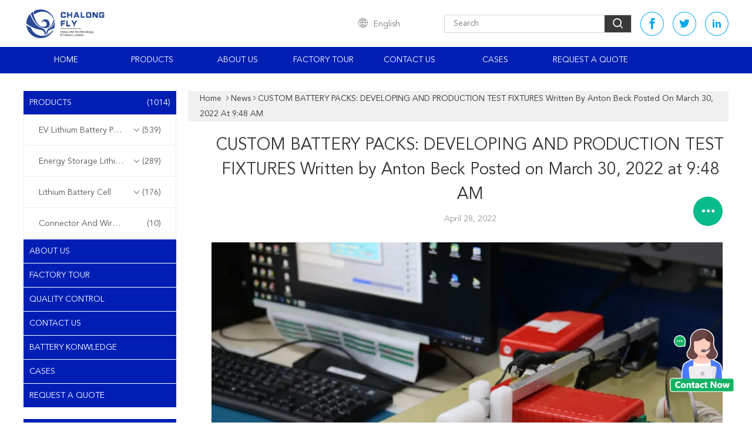

--- FILE ---
content_type: text/html
request_url: https://www.lithium-batterypack.com/news/custom-battery-packs-developing-and-production-test-fixtures-written-by-anton-beck-posted-on-march-3-112363.html
body_size: 33396
content:
<!DOCTYPE html>
<html lang="en">
<head>
	<meta charset="utf-8">
	<meta http-equiv="X-UA-Compatible" content="IE=edge">
	<meta name="viewport" content="width=device-width, initial-scale=1.0, maximum-scale=1.0, user-scalable=no">
    <title>CUSTOM BATTERY PACKS: DEVELOPING AND PRODUCTION TEST FIXTURES Written by Anton Beck Posted on March 30, 2022 at 9:48 AM</title>
    <meta name="keywords" content="EV Lithium Battery Pack news, Energy Storage Lithium Battery Industry news, CUSTOM BATTERY PACKS: DEVELOPING AND PRODUCTION TEST FIXTURES Written by Anton Beck Posted on March 30, 2022 at 9:48 AM, China Hunan Chalong Fly Technology Co., Ltd., Lithium Battery Cell supplier news, China EV Lithium Battery Pack blog" />
    <meta name="description" content="Discover the details of CUSTOM BATTERY PACKS: DEVELOPING AND PRODUCTION TEST FIXTURES Written by Anton Beck Posted on March 30, 2022 at 9:48 AM at Hunan Chalong Fly Technology Co., Ltd., a leading supplier in China for EV Lithium Battery Pack and Energy Storage Lithium Battery. Stay informed about the latest industry news and blogs." />
    <link type='text/css' rel='stylesheet' href='/??/images/global.css,/photo/lithium-batterypack/sitetpl/style/common.css?ver=1750139820' media='all'>
			  <script type='text/javascript' src='/js/jquery.js'></script><meta property="og:title" content="CUSTOM BATTERY PACKS: DEVELOPING AND PRODUCTION TEST FIXTURES Written by Anton Beck Posted on March 30, 2022 at 9:48 AM" />
<meta property="og:description" content="Discover the details of CUSTOM BATTERY PACKS: DEVELOPING AND PRODUCTION TEST FIXTURES Written by Anton Beck Posted on March 30, 2022 at 9:48 AM at Hunan Chalong Fly Technology Co., Ltd., a leading supplier in China for EV Lithium Battery Pack and Energy Storage Lithium Battery. Stay informed about the latest industry news and blogs." />
<meta property="og:type" content="article" />
<meta property="og:site_name" content="Hunan Chalong Fly Technology Co., Ltd." />
<meta property="og:url" content="https://www.lithium-batterypack.com/news/custom-battery-packs-developing-and-production-test-fixtures-written-by-anton-beck-posted-on-march-3-112363.html" />
<meta property="og:image" content="/photo/nd94716390-custom_battery_packs_developing_and_production_test_fixtures_written_by_anton_beck_posted_on_march_30_2022_at_9_48_am.jpg" />
<link rel="canonical" href="https://www.lithium-batterypack.com/news/custom-battery-packs-developing-and-production-test-fixtures-written-by-anton-beck-posted-on-march-3-112363.html" />
<link rel="alternate" href="https://m.lithium-batterypack.com/news/custom-battery-packs-developing-and-production-test-fixtures-written-by-anton-beck-posted-on-march-3-112363.html" media="only screen and (max-width: 640px)" />
<style type="text/css">
/*<![CDATA[*/
.consent__cookie {position: fixed;top: 0;left: 0;width: 100%;height: 0%;z-index: 100000;}.consent__cookie_bg {position: fixed;top: 0;left: 0;width: 100%;height: 100%;background: #000;opacity: .6;display: none }.consent__cookie_rel {position: fixed;bottom:0;left: 0;width: 100%;background: #fff;display: -webkit-box;display: -ms-flexbox;display: flex;flex-wrap: wrap;padding: 24px 80px;-webkit-box-sizing: border-box;box-sizing: border-box;-webkit-box-pack: justify;-ms-flex-pack: justify;justify-content: space-between;-webkit-transition: all ease-in-out .3s;transition: all ease-in-out .3s }.consent__close {position: absolute;top: 20px;right: 20px;cursor: pointer }.consent__close svg {fill: #777 }.consent__close:hover svg {fill: #000 }.consent__cookie_box {flex: 1;word-break: break-word;}.consent__warm {color: #777;font-size: 16px;margin-bottom: 12px;line-height: 19px }.consent__title {color: #333;font-size: 20px;font-weight: 600;margin-bottom: 12px;line-height: 23px }.consent__itxt {color: #333;font-size: 14px;margin-bottom: 12px;display: -webkit-box;display: -ms-flexbox;display: flex;-webkit-box-align: center;-ms-flex-align: center;align-items: center }.consent__itxt i {display: -webkit-inline-box;display: -ms-inline-flexbox;display: inline-flex;width: 28px;height: 28px;border-radius: 50%;background: #e0f9e9;margin-right: 8px;-webkit-box-align: center;-ms-flex-align: center;align-items: center;-webkit-box-pack: center;-ms-flex-pack: center;justify-content: center }.consent__itxt svg {fill: #3ca860 }.consent__txt {color: #a6a6a6;font-size: 14px;margin-bottom: 8px;line-height: 17px }.consent__btns {display: -webkit-box;display: -ms-flexbox;display: flex;-webkit-box-orient: vertical;-webkit-box-direction: normal;-ms-flex-direction: column;flex-direction: column;-webkit-box-pack: center;-ms-flex-pack: center;justify-content: center;flex-shrink: 0;}.consent__btn {width: 280px;height: 40px;line-height: 40px;text-align: center;background: #3ca860;color: #fff;border-radius: 4px;margin: 8px 0;-webkit-box-sizing: border-box;box-sizing: border-box;cursor: pointer;font-size:14px}.consent__btn:hover {background: #00823b }.consent__btn.empty {color: #3ca860;border: 1px solid #3ca860;background: #fff }.consent__btn.empty:hover {background: #3ca860;color: #fff }.open .consent__cookie_bg {display: block }.open .consent__cookie_rel {bottom: 0 }@media (max-width: 760px) {.consent__btns {width: 100%;align-items: center;}.consent__cookie_rel {padding: 20px 24px }}.consent__cookie.open {display: block;}.consent__cookie {display: none;}
/*]]>*/
</style>
<script type="text/javascript">
/*<![CDATA[*/
window.isvideotpl = 1;window.detailurl = '/videoabout.html';
var colorUrl = '';var isShowGuide = 0;var showGuideColor = 0;var im_appid = 10003;var im_msg="Good day, what product are you looking for?";

var cta_cid = 146047;var use_defaulProductInfo = 0;var cta_pid = 0;var test_company = 0;var webim_domain = '';var company_type = 0;var cta_equipment = 'pc'; var setcookie = 'setwebimCookie(0,0,0)'; var whatsapplink = "https://wa.me/8618975107916?text=Hi%2C+Hunan+Chalong+Fly+Technology+Co.%2C+Ltd.%2C+I%27m+interested+in+your+products."; function insertMeta(){var str = '<meta name="mobile-web-app-capable" content="yes" /><meta name="viewport" content="width=device-width, initial-scale=1.0" />';document.head.insertAdjacentHTML('beforeend',str);} var element = document.querySelector('a.footer_webim_a[href="/webim/webim_tab.html"]');if (element) {element.parentNode.removeChild(element);}

var colorUrl = '';
var aisearch = 0;
var selfUrl = '';
window.playerReportUrl='/vod/view_count/report';
var query_string = ["News","Detail",112363];
var g_tp = '';
var customtplcolor = 99608;
window.predomainsub = "";
/*]]>*/
</script>
</head>
<body>
<img src="/logo.gif" style="display:none" alt="logo"/>
    <div id="floatAd" style="z-index: 110000;position:absolute;right:30px;bottom:60px;height:100px !important;display: block;">
        <img style="width: 110px;cursor: pointer;" alt='Send Message' data-point="cta_window" data-inlet="float" data-onclick="" onclick="getGuideCustomDialog()" src="/images/floatimage_all.gif"/>
    </div>
<a style="display: none!important;" title="Hunan Chalong Fly Technology Co., Ltd." class="float-inquiry" href="/contactnow.html" onclick='setinquiryCookie("{\"showproduct\":0,\"pid\":0,\"name\":\"\",\"source_url\":\"\",\"picurl\":\"\",\"propertyDetail\":[],\"username\":\"Mrs. Rosa Liu\",\"viewTime\":\"Last Login : 4 hours 58 minutes ago\",\"subject\":\"Can you provide me a quote\",\"countrycode\":\"\"}");'></a>
<script>
var originProductInfo = '';
var originProductInfo = {"showproduct":1,"pid":"46812139","name":"96V 300Ah Marine Lithium Battery with IP67 Waterproof and Stainless Steel Case for Electric Boats","source_url":"\/videos-46812139-96v-300ah-marine-lithium-battery-with-ip67-waterproof-and-stainless-steel-case-for-electric-boats.html","picurl":"\/photo\/pd179838562-96v_300ah_marine_lithium_battery_with_ip67_waterproof_and_stainless_steel_case_for_electric_boats.jpg","propertyDetail":[["OEM\/ODM","Accepted"],["Battery type","LiFePO4"],["Rated voltage","96V"],["Battery working voltage","75~109.5V"]],"company_name":null,"picurl_c":"\/photo\/pc179838562-96v_300ah_marine_lithium_battery_with_ip67_waterproof_and_stainless_steel_case_for_electric_boats.jpg","price":"","username":"Rosa Liu","viewTime":"Last Login : 7 hours 58 minutes ago","subject":"Please send me more information on your 96V 300Ah Marine Lithium Battery with IP67 Waterproof and Stainless Steel Case for Electric Boats","countrycode":""};
var save_url = "/contactsave.html";
var update_url = "/updateinquiry.html";
var productInfo = {};
var defaulProductInfo = {};
var myDate = new Date();
var curDate = myDate.getFullYear()+'-'+(parseInt(myDate.getMonth())+1)+'-'+myDate.getDate();
var message = '';
var default_pop = 1;
var leaveMessageDialog = document.getElementsByClassName('leave-message-dialog')[0]; // 获取弹层
var _$$ = function (dom) {
    return document.querySelectorAll(dom);
};
resInfo = originProductInfo;
resInfo['name'] = resInfo['name'] || '';
defaulProductInfo.pid = resInfo['pid'];
defaulProductInfo.productName = resInfo['name'] ?? '';
defaulProductInfo.productInfo = resInfo['propertyDetail'];
defaulProductInfo.productImg = resInfo['picurl_c'];
defaulProductInfo.subject = resInfo['subject'] ?? '';
defaulProductInfo.productImgAlt = resInfo['name'] ?? '';
var inquirypopup_tmp = 1;
var message = 'Dear,'+'\r\n'+"I am interested in"+' '+trim(resInfo['name'])+", could you send me more details such as type, size, MOQ, material, etc."+'\r\n'+"Thanks!"+'\r\n'+"Waiting for your reply.";
var message_1 = 'Dear,'+'\r\n'+"I am interested in"+' '+trim(resInfo['name'])+", could you send me more details such as type, size, MOQ, material, etc."+'\r\n'+"Thanks!"+'\r\n'+"Waiting for your reply.";
var message_2 = 'Hello,'+'\r\n'+"I am looking for"+' '+trim(resInfo['name'])+", please send me the price, specification and picture."+'\r\n'+"Your swift response will be highly appreciated."+'\r\n'+"Feel free to contact me for more information."+'\r\n'+"Thanks a lot.";
var message_3 = 'Hello,'+'\r\n'+trim(resInfo['name'])+' '+"meets my expectations."+'\r\n'+"Please give me the best price and some other product information."+'\r\n'+"Feel free to contact me via my mail."+'\r\n'+"Thanks a lot.";

var message_4 = 'Dear,'+'\r\n'+"What is the FOB price on your"+' '+trim(resInfo['name'])+'?'+'\r\n'+"Which is the nearest port name?"+'\r\n'+"Please reply me as soon as possible, it would be better to share further information."+'\r\n'+"Regards!";
var message_5 = 'Hi there,'+'\r\n'+"I am very interested in your"+' '+trim(resInfo['name'])+'.'+'\r\n'+"Please send me your product details."+'\r\n'+"Looking forward to your quick reply."+'\r\n'+"Feel free to contact me by mail."+'\r\n'+"Regards!";

var message_6 = 'Dear,'+'\r\n'+"Please provide us with information about your"+' '+trim(resInfo['name'])+", such as type, size, material, and of course the best price."+'\r\n'+"Looking forward to your quick reply."+'\r\n'+"Thank you!";
var message_7 = 'Dear,'+'\r\n'+"Can you supply"+' '+trim(resInfo['name'])+" for us?"+'\r\n'+"First we want a price list and some product details."+'\r\n'+"I hope to get reply asap and look forward to cooperation."+'\r\n'+"Thank you very much.";
var message_8 = 'hi,'+'\r\n'+"I am looking for"+' '+trim(resInfo['name'])+", please give me some more detailed product information."+'\r\n'+"I look forward to your reply."+'\r\n'+"Thank you!";
var message_9 = 'Hello,'+'\r\n'+"Your"+' '+trim(resInfo['name'])+" meets my requirements very well."+'\r\n'+"Please send me the price, specification, and similar model will be OK."+'\r\n'+"Feel free to chat with me."+'\r\n'+"Thanks!";
var message_10 = 'Dear,'+'\r\n'+"I want to know more about the details and quotation of"+' '+trim(resInfo['name'])+'.'+'\r\n'+"Feel free to contact me."+'\r\n'+"Regards!";

var r = getRandom(1,10);

defaulProductInfo.message = eval("message_"+r);
    defaulProductInfo.message = eval("message_"+r);
        var mytAjax = {

    post: function(url, data, fn) {
        var xhr = new XMLHttpRequest();
        xhr.open("POST", url, true);
        xhr.setRequestHeader("Content-Type", "application/x-www-form-urlencoded;charset=UTF-8");
        xhr.setRequestHeader("X-Requested-With", "XMLHttpRequest");
        xhr.setRequestHeader('Content-Type','text/plain;charset=UTF-8');
        xhr.onreadystatechange = function() {
            if(xhr.readyState == 4 && (xhr.status == 200 || xhr.status == 304)) {
                fn.call(this, xhr.responseText);
            }
        };
        xhr.send(data);
    },

    postform: function(url, data, fn) {
        var xhr = new XMLHttpRequest();
        xhr.open("POST", url, true);
        xhr.setRequestHeader("X-Requested-With", "XMLHttpRequest");
        xhr.onreadystatechange = function() {
            if(xhr.readyState == 4 && (xhr.status == 200 || xhr.status == 304)) {
                fn.call(this, xhr.responseText);
            }
        };
        xhr.send(data);
    }
};
/*window.onload = function(){
    leaveMessageDialog = document.getElementsByClassName('leave-message-dialog')[0];
    if (window.localStorage.recordDialogStatus=='undefined' || (window.localStorage.recordDialogStatus!='undefined' && window.localStorage.recordDialogStatus != curDate)) {
        setTimeout(function(){
            if(parseInt(inquirypopup_tmp%10) == 1){
                creatDialog(defaulProductInfo, 1);
            }
        }, 6000);
    }
};*/
function trim(str)
{
    str = str.replace(/(^\s*)/g,"");
    return str.replace(/(\s*$)/g,"");
};
function getRandom(m,n){
    var num = Math.floor(Math.random()*(m - n) + n);
    return num;
};
function strBtn(param) {

    var starattextarea = document.getElementById("textareamessage").value.length;
    var email = document.getElementById("startEmail").value;

    var default_tip = document.querySelectorAll(".watermark_container").length;
    if (20 < starattextarea && starattextarea < 3000) {
        if(default_tip>0){
            document.getElementById("textareamessage1").parentNode.parentNode.nextElementSibling.style.display = "none";
        }else{
            document.getElementById("textareamessage1").parentNode.nextElementSibling.style.display = "none";
        }

    } else {
        if(default_tip>0){
            document.getElementById("textareamessage1").parentNode.parentNode.nextElementSibling.style.display = "block";
        }else{
            document.getElementById("textareamessage1").parentNode.nextElementSibling.style.display = "block";
        }

        return;
    }

    // var re = /^([a-zA-Z0-9_-])+@([a-zA-Z0-9_-])+\.([a-zA-Z0-9_-])+/i;/*邮箱不区分大小写*/
    var re = /^[a-zA-Z0-9][\w-]*(\.?[\w-]+)*@[a-zA-Z0-9-]+(\.[a-zA-Z0-9]+)+$/i;
    if (!re.test(email)) {
        document.getElementById("startEmail").nextElementSibling.style.display = "block";
        return;
    } else {
        document.getElementById("startEmail").nextElementSibling.style.display = "none";
    }

    var subject = document.getElementById("pop_subject").value;
    var pid = document.getElementById("pop_pid").value;
    var message = document.getElementById("textareamessage").value;
    var sender_email = document.getElementById("startEmail").value;
    var tel = '';
    if (document.getElementById("tel0") != undefined && document.getElementById("tel0") != '')
        tel = document.getElementById("tel0").value;
    var form_serialize = '&tel='+tel;

    form_serialize = form_serialize.replace(/\+/g, "%2B");
    mytAjax.post(save_url,"pid="+pid+"&subject="+subject+"&email="+sender_email+"&message="+(message)+form_serialize,function(res){
        var mes = JSON.parse(res);
        if(mes.status == 200){
            var iid = mes.iid;
            document.getElementById("pop_iid").value = iid;
            document.getElementById("pop_uuid").value = mes.uuid;

            if(typeof gtag_report_conversion === "function"){
                gtag_report_conversion();//执行统计js代码
            }
            if(typeof fbq === "function"){
                fbq('track','Purchase');//执行统计js代码
            }
        }
    });
    for (var index = 0; index < document.querySelectorAll(".dialog-content-pql").length; index++) {
        document.querySelectorAll(".dialog-content-pql")[index].style.display = "none";
    };
    $('#idphonepql').val(tel);
    document.getElementById("dialog-content-pql-id").style.display = "block";
    ;
};
function twoBtnOk(param) {

    var selectgender = document.getElementById("Mr").innerHTML;
    var iid = document.getElementById("pop_iid").value;
    var sendername = document.getElementById("idnamepql").value;
    var senderphone = document.getElementById("idphonepql").value;
    var sendercname = document.getElementById("idcompanypql").value;
    var uuid = document.getElementById("pop_uuid").value;
    var gender = 2;
    if(selectgender == 'Mr.') gender = 0;
    if(selectgender == 'Mrs.') gender = 1;
    var pid = document.getElementById("pop_pid").value;
    var form_serialize = '';

        form_serialize = form_serialize.replace(/\+/g, "%2B");

    mytAjax.post(update_url,"iid="+iid+"&gender="+gender+"&uuid="+uuid+"&name="+(sendername)+"&tel="+(senderphone)+"&company="+(sendercname)+form_serialize,function(res){});

    for (var index = 0; index < document.querySelectorAll(".dialog-content-pql").length; index++) {
        document.querySelectorAll(".dialog-content-pql")[index].style.display = "none";
    };
    document.getElementById("dialog-content-pql-ok").style.display = "block";

};
function toCheckMust(name) {
    $('#'+name+'error').hide();
}
function handClidk(param) {
    var starattextarea = document.getElementById("textareamessage1").value.length;
    var email = document.getElementById("startEmail1").value;
    var default_tip = document.querySelectorAll(".watermark_container").length;
    if (20 < starattextarea && starattextarea < 3000) {
        if(default_tip>0){
            document.getElementById("textareamessage1").parentNode.parentNode.nextElementSibling.style.display = "none";
        }else{
            document.getElementById("textareamessage1").parentNode.nextElementSibling.style.display = "none";
        }

    } else {
        if(default_tip>0){
            document.getElementById("textareamessage1").parentNode.parentNode.nextElementSibling.style.display = "block";
        }else{
            document.getElementById("textareamessage1").parentNode.nextElementSibling.style.display = "block";
        }

        return;
    }

    // var re = /^([a-zA-Z0-9_-])+@([a-zA-Z0-9_-])+\.([a-zA-Z0-9_-])+/i;
    var re = /^[a-zA-Z0-9][\w-]*(\.?[\w-]+)*@[a-zA-Z0-9-]+(\.[a-zA-Z0-9]+)+$/i;
    if (!re.test(email)) {
        document.getElementById("startEmail1").nextElementSibling.style.display = "block";
        return;
    } else {
        document.getElementById("startEmail1").nextElementSibling.style.display = "none";
    }

    var subject = document.getElementById("pop_subject").value;
    var pid = document.getElementById("pop_pid").value;
    var message = document.getElementById("textareamessage1").value;
    var sender_email = document.getElementById("startEmail1").value;
    var form_serialize = tel = '';
    if (document.getElementById("tel1") != undefined && document.getElementById("tel1") != '')
        tel = document.getElementById("tel1").value;
        mytAjax.post(save_url,"email="+sender_email+"&tel="+tel+"&pid="+pid+"&message="+message+"&subject="+subject+form_serialize,function(res){

        var mes = JSON.parse(res);
        if(mes.status == 200){
            var iid = mes.iid;
            document.getElementById("pop_iid").value = iid;
            document.getElementById("pop_uuid").value = mes.uuid;
            if(typeof gtag_report_conversion === "function"){
                gtag_report_conversion();//执行统计js代码
            }
        }

    });
    for (var index = 0; index < document.querySelectorAll(".dialog-content-pql").length; index++) {
        document.querySelectorAll(".dialog-content-pql")[index].style.display = "none";
    };
    $('#idphonepql').val(tel);
    document.getElementById("dialog-content-pql-id").style.display = "block";

};
window.addEventListener('load', function () {
    $('.checkbox-wrap label').each(function(){
        if($(this).find('input').prop('checked')){
            $(this).addClass('on')
        }else {
            $(this).removeClass('on')
        }
    })
    $(document).on('click', '.checkbox-wrap label' , function(ev){
        if (ev.target.tagName.toUpperCase() != 'INPUT') {
            $(this).toggleClass('on')
        }
    })
})

function hand_video(pdata) {
    data = JSON.parse(pdata);
    productInfo.productName = data.productName;
    productInfo.productInfo = data.productInfo;
    productInfo.productImg = data.productImg;
    productInfo.subject = data.subject;

    var message = 'Dear,'+'\r\n'+"I am interested in"+' '+trim(data.productName)+", could you send me more details such as type, size, quantity, material, etc."+'\r\n'+"Thanks!"+'\r\n'+"Waiting for your reply.";

    var message = 'Dear,'+'\r\n'+"I am interested in"+' '+trim(data.productName)+", could you send me more details such as type, size, MOQ, material, etc."+'\r\n'+"Thanks!"+'\r\n'+"Waiting for your reply.";
    var message_1 = 'Dear,'+'\r\n'+"I am interested in"+' '+trim(data.productName)+", could you send me more details such as type, size, MOQ, material, etc."+'\r\n'+"Thanks!"+'\r\n'+"Waiting for your reply.";
    var message_2 = 'Hello,'+'\r\n'+"I am looking for"+' '+trim(data.productName)+", please send me the price, specification and picture."+'\r\n'+"Your swift response will be highly appreciated."+'\r\n'+"Feel free to contact me for more information."+'\r\n'+"Thanks a lot.";
    var message_3 = 'Hello,'+'\r\n'+trim(data.productName)+' '+"meets my expectations."+'\r\n'+"Please give me the best price and some other product information."+'\r\n'+"Feel free to contact me via my mail."+'\r\n'+"Thanks a lot.";

    var message_4 = 'Dear,'+'\r\n'+"What is the FOB price on your"+' '+trim(data.productName)+'?'+'\r\n'+"Which is the nearest port name?"+'\r\n'+"Please reply me as soon as possible, it would be better to share further information."+'\r\n'+"Regards!";
    var message_5 = 'Hi there,'+'\r\n'+"I am very interested in your"+' '+trim(data.productName)+'.'+'\r\n'+"Please send me your product details."+'\r\n'+"Looking forward to your quick reply."+'\r\n'+"Feel free to contact me by mail."+'\r\n'+"Regards!";

    var message_6 = 'Dear,'+'\r\n'+"Please provide us with information about your"+' '+trim(data.productName)+", such as type, size, material, and of course the best price."+'\r\n'+"Looking forward to your quick reply."+'\r\n'+"Thank you!";
    var message_7 = 'Dear,'+'\r\n'+"Can you supply"+' '+trim(data.productName)+" for us?"+'\r\n'+"First we want a price list and some product details."+'\r\n'+"I hope to get reply asap and look forward to cooperation."+'\r\n'+"Thank you very much.";
    var message_8 = 'hi,'+'\r\n'+"I am looking for"+' '+trim(data.productName)+", please give me some more detailed product information."+'\r\n'+"I look forward to your reply."+'\r\n'+"Thank you!";
    var message_9 = 'Hello,'+'\r\n'+"Your"+' '+trim(data.productName)+" meets my requirements very well."+'\r\n'+"Please send me the price, specification, and similar model will be OK."+'\r\n'+"Feel free to chat with me."+'\r\n'+"Thanks!";
    var message_10 = 'Dear,'+'\r\n'+"I want to know more about the details and quotation of"+' '+trim(data.productName)+'.'+'\r\n'+"Feel free to contact me."+'\r\n'+"Regards!";

    var r = getRandom(1,10);

    productInfo.message = eval("message_"+r);
            if(parseInt(inquirypopup_tmp/10) == 1){
        productInfo.message = "";
    }
    productInfo.pid = data.pid;
    creatDialog(productInfo, 2);
};

function handDialog(pdata) {
    data = JSON.parse(pdata);
    productInfo.productName = data.productName;
    productInfo.productInfo = data.productInfo;
    productInfo.productImg = data.productImg;
    productInfo.subject = data.subject;

    var message = 'Dear,'+'\r\n'+"I am interested in"+' '+trim(data.productName)+", could you send me more details such as type, size, quantity, material, etc."+'\r\n'+"Thanks!"+'\r\n'+"Waiting for your reply.";

    var message = 'Dear,'+'\r\n'+"I am interested in"+' '+trim(data.productName)+", could you send me more details such as type, size, MOQ, material, etc."+'\r\n'+"Thanks!"+'\r\n'+"Waiting for your reply.";
    var message_1 = 'Dear,'+'\r\n'+"I am interested in"+' '+trim(data.productName)+", could you send me more details such as type, size, MOQ, material, etc."+'\r\n'+"Thanks!"+'\r\n'+"Waiting for your reply.";
    var message_2 = 'Hello,'+'\r\n'+"I am looking for"+' '+trim(data.productName)+", please send me the price, specification and picture."+'\r\n'+"Your swift response will be highly appreciated."+'\r\n'+"Feel free to contact me for more information."+'\r\n'+"Thanks a lot.";
    var message_3 = 'Hello,'+'\r\n'+trim(data.productName)+' '+"meets my expectations."+'\r\n'+"Please give me the best price and some other product information."+'\r\n'+"Feel free to contact me via my mail."+'\r\n'+"Thanks a lot.";

    var message_4 = 'Dear,'+'\r\n'+"What is the FOB price on your"+' '+trim(data.productName)+'?'+'\r\n'+"Which is the nearest port name?"+'\r\n'+"Please reply me as soon as possible, it would be better to share further information."+'\r\n'+"Regards!";
    var message_5 = 'Hi there,'+'\r\n'+"I am very interested in your"+' '+trim(data.productName)+'.'+'\r\n'+"Please send me your product details."+'\r\n'+"Looking forward to your quick reply."+'\r\n'+"Feel free to contact me by mail."+'\r\n'+"Regards!";

    var message_6 = 'Dear,'+'\r\n'+"Please provide us with information about your"+' '+trim(data.productName)+", such as type, size, material, and of course the best price."+'\r\n'+"Looking forward to your quick reply."+'\r\n'+"Thank you!";
    var message_7 = 'Dear,'+'\r\n'+"Can you supply"+' '+trim(data.productName)+" for us?"+'\r\n'+"First we want a price list and some product details."+'\r\n'+"I hope to get reply asap and look forward to cooperation."+'\r\n'+"Thank you very much.";
    var message_8 = 'hi,'+'\r\n'+"I am looking for"+' '+trim(data.productName)+", please give me some more detailed product information."+'\r\n'+"I look forward to your reply."+'\r\n'+"Thank you!";
    var message_9 = 'Hello,'+'\r\n'+"Your"+' '+trim(data.productName)+" meets my requirements very well."+'\r\n'+"Please send me the price, specification, and similar model will be OK."+'\r\n'+"Feel free to chat with me."+'\r\n'+"Thanks!";
    var message_10 = 'Dear,'+'\r\n'+"I want to know more about the details and quotation of"+' '+trim(data.productName)+'.'+'\r\n'+"Feel free to contact me."+'\r\n'+"Regards!";

    var r = getRandom(1,10);
    productInfo.message = eval("message_"+r);
            if(parseInt(inquirypopup_tmp/10) == 1){
        productInfo.message = "";
    }
    productInfo.pid = data.pid;
    creatDialog(productInfo, 2);
};

function closepql(param) {

    leaveMessageDialog.style.display = 'none';
};

function closepql2(param) {

    for (var index = 0; index < document.querySelectorAll(".dialog-content-pql").length; index++) {
        document.querySelectorAll(".dialog-content-pql")[index].style.display = "none";
    };
    document.getElementById("dialog-content-pql-ok").style.display = "block";
};

function decodeHtmlEntities(str) {
    var tempElement = document.createElement('div');
    tempElement.innerHTML = str;
    return tempElement.textContent || tempElement.innerText || '';
}

function initProduct(productInfo,type){

    productInfo.productName = decodeHtmlEntities(productInfo.productName);
    productInfo.message = decodeHtmlEntities(productInfo.message);

    leaveMessageDialog = document.getElementsByClassName('leave-message-dialog')[0];
    leaveMessageDialog.style.display = "block";
    if(type == 3){
        var popinquiryemail = document.getElementById("popinquiryemail").value;
        _$$("#startEmail1")[0].value = popinquiryemail;
    }else{
        _$$("#startEmail1")[0].value = "";
    }
    _$$("#startEmail")[0].value = "";
    _$$("#idnamepql")[0].value = "";
    _$$("#idphonepql")[0].value = "";
    _$$("#idcompanypql")[0].value = "";

    _$$("#pop_pid")[0].value = productInfo.pid;
    _$$("#pop_subject")[0].value = productInfo.subject;
    
    if(parseInt(inquirypopup_tmp/10) == 1){
        productInfo.message = "";
    }

    _$$("#textareamessage1")[0].value = productInfo.message;
    _$$("#textareamessage")[0].value = productInfo.message;

    _$$("#dialog-content-pql-id .titlep")[0].innerHTML = productInfo.productName;
    _$$("#dialog-content-pql-id img")[0].setAttribute("src", productInfo.productImg);
    _$$("#dialog-content-pql-id img")[0].setAttribute("alt", productInfo.productImgAlt);

    _$$("#dialog-content-pql-id-hand img")[0].setAttribute("src", productInfo.productImg);
    _$$("#dialog-content-pql-id-hand img")[0].setAttribute("alt", productInfo.productImgAlt);
    _$$("#dialog-content-pql-id-hand .titlep")[0].innerHTML = productInfo.productName;

    if (productInfo.productInfo.length > 0) {
        var ul2, ul;
        ul = document.createElement("ul");
        for (var index = 0; index < productInfo.productInfo.length; index++) {
            var el = productInfo.productInfo[index];
            var li = document.createElement("li");
            var span1 = document.createElement("span");
            span1.innerHTML = el[0] + ":";
            var span2 = document.createElement("span");
            span2.innerHTML = el[1];
            li.appendChild(span1);
            li.appendChild(span2);
            ul.appendChild(li);

        }
        ul2 = ul.cloneNode(true);
        if (type === 1) {
            _$$("#dialog-content-pql-id .left")[0].replaceChild(ul, _$$("#dialog-content-pql-id .left ul")[0]);
        } else {
            _$$("#dialog-content-pql-id-hand .left")[0].replaceChild(ul2, _$$("#dialog-content-pql-id-hand .left ul")[0]);
            _$$("#dialog-content-pql-id .left")[0].replaceChild(ul, _$$("#dialog-content-pql-id .left ul")[0]);
        }
    };
    for (var index = 0; index < _$$("#dialog-content-pql-id .right ul li").length; index++) {
        _$$("#dialog-content-pql-id .right ul li")[index].addEventListener("click", function (params) {
            _$$("#dialog-content-pql-id .right #Mr")[0].innerHTML = this.innerHTML
        }, false)

    };

};
function closeInquiryCreateDialog() {
    document.getElementById("xuanpan_dialog_box_pql").style.display = "none";
};
function showInquiryCreateDialog() {
    document.getElementById("xuanpan_dialog_box_pql").style.display = "block";
};
function submitPopInquiry(){
    var message = document.getElementById("inquiry_message").value;
    var email = document.getElementById("inquiry_email").value;
    var subject = defaulProductInfo.subject;
    var pid = defaulProductInfo.pid;
    if (email === undefined) {
        showInquiryCreateDialog();
        document.getElementById("inquiry_email").style.border = "1px solid red";
        return false;
    };
    if (message === undefined) {
        showInquiryCreateDialog();
        document.getElementById("inquiry_message").style.border = "1px solid red";
        return false;
    };
    if (email.search(/^\w+((-\w+)|(\.\w+))*\@[A-Za-z0-9]+((\.|-)[A-Za-z0-9]+)*\.[A-Za-z0-9]+$/) == -1) {
        document.getElementById("inquiry_email").style.border= "1px solid red";
        showInquiryCreateDialog();
        return false;
    } else {
        document.getElementById("inquiry_email").style.border= "";
    };
    if (message.length < 20 || message.length >3000) {
        showInquiryCreateDialog();
        document.getElementById("inquiry_message").style.border = "1px solid red";
        return false;
    } else {
        document.getElementById("inquiry_message").style.border = "";
    };
    var tel = '';
    if (document.getElementById("tel") != undefined && document.getElementById("tel") != '')
        tel = document.getElementById("tel").value;

    mytAjax.post(save_url,"pid="+pid+"&subject="+subject+"&email="+email+"&message="+(message)+'&tel='+tel,function(res){
        var mes = JSON.parse(res);
        if(mes.status == 200){
            var iid = mes.iid;
            document.getElementById("pop_iid").value = iid;
            document.getElementById("pop_uuid").value = mes.uuid;

        }
    });
    initProduct(defaulProductInfo);
    for (var index = 0; index < document.querySelectorAll(".dialog-content-pql").length; index++) {
        document.querySelectorAll(".dialog-content-pql")[index].style.display = "none";
    };
    $('#idphonepql').val(tel);
    document.getElementById("dialog-content-pql-id").style.display = "block";

};

//带附件上传
function submitPopInquiryfile(email_id,message_id,check_sort,name_id,phone_id,company_id,attachments){

    if(typeof(check_sort) == 'undefined'){
        check_sort = 0;
    }
    var message = document.getElementById(message_id).value;
    var email = document.getElementById(email_id).value;
    var attachments = document.getElementById(attachments).value;
    if(typeof(name_id) !== 'undefined' && name_id != ""){
        var name  = document.getElementById(name_id).value;
    }
    if(typeof(phone_id) !== 'undefined' && phone_id != ""){
        var phone = document.getElementById(phone_id).value;
    }
    if(typeof(company_id) !== 'undefined' && company_id != ""){
        var company = document.getElementById(company_id).value;
    }
    var subject = defaulProductInfo.subject;
    var pid = defaulProductInfo.pid;

    if(check_sort == 0){
        if (email === undefined) {
            showInquiryCreateDialog();
            document.getElementById(email_id).style.border = "1px solid red";
            return false;
        };
        if (message === undefined) {
            showInquiryCreateDialog();
            document.getElementById(message_id).style.border = "1px solid red";
            return false;
        };

        if (email.search(/^\w+((-\w+)|(\.\w+))*\@[A-Za-z0-9]+((\.|-)[A-Za-z0-9]+)*\.[A-Za-z0-9]+$/) == -1) {
            document.getElementById(email_id).style.border= "1px solid red";
            showInquiryCreateDialog();
            return false;
        } else {
            document.getElementById(email_id).style.border= "";
        };
        if (message.length < 20 || message.length >3000) {
            showInquiryCreateDialog();
            document.getElementById(message_id).style.border = "1px solid red";
            return false;
        } else {
            document.getElementById(message_id).style.border = "";
        };
    }else{

        if (message === undefined) {
            showInquiryCreateDialog();
            document.getElementById(message_id).style.border = "1px solid red";
            return false;
        };

        if (email === undefined) {
            showInquiryCreateDialog();
            document.getElementById(email_id).style.border = "1px solid red";
            return false;
        };

        if (message.length < 20 || message.length >3000) {
            showInquiryCreateDialog();
            document.getElementById(message_id).style.border = "1px solid red";
            return false;
        } else {
            document.getElementById(message_id).style.border = "";
        };

        if (email.search(/^\w+((-\w+)|(\.\w+))*\@[A-Za-z0-9]+((\.|-)[A-Za-z0-9]+)*\.[A-Za-z0-9]+$/) == -1) {
            document.getElementById(email_id).style.border= "1px solid red";
            showInquiryCreateDialog();
            return false;
        } else {
            document.getElementById(email_id).style.border= "";
        };

    };

    mytAjax.post(save_url,"pid="+pid+"&subject="+subject+"&email="+email+"&message="+message+"&company="+company+"&attachments="+attachments,function(res){
        var mes = JSON.parse(res);
        if(mes.status == 200){
            var iid = mes.iid;
            document.getElementById("pop_iid").value = iid;
            document.getElementById("pop_uuid").value = mes.uuid;

            if(typeof gtag_report_conversion === "function"){
                gtag_report_conversion();//执行统计js代码
            }
            if(typeof fbq === "function"){
                fbq('track','Purchase');//执行统计js代码
            }
        }
    });
    initProduct(defaulProductInfo);

    if(name !== undefined && name != ""){
        _$$("#idnamepql")[0].value = name;
    }

    if(phone !== undefined && phone != ""){
        _$$("#idphonepql")[0].value = phone;
    }

    if(company !== undefined && company != ""){
        _$$("#idcompanypql")[0].value = company;
    }

    for (var index = 0; index < document.querySelectorAll(".dialog-content-pql").length; index++) {
        document.querySelectorAll(".dialog-content-pql")[index].style.display = "none";
    };
    document.getElementById("dialog-content-pql-id").style.display = "block";

};
function submitPopInquiryByParam(email_id,message_id,check_sort,name_id,phone_id,company_id){

    if(typeof(check_sort) == 'undefined'){
        check_sort = 0;
    }

    var senderphone = '';
    var message = document.getElementById(message_id).value;
    var email = document.getElementById(email_id).value;
    if(typeof(name_id) !== 'undefined' && name_id != ""){
        var name  = document.getElementById(name_id).value;
    }
    if(typeof(phone_id) !== 'undefined' && phone_id != ""){
        var phone = document.getElementById(phone_id).value;
        senderphone = phone;
    }
    if(typeof(company_id) !== 'undefined' && company_id != ""){
        var company = document.getElementById(company_id).value;
    }
    var subject = defaulProductInfo.subject;
    var pid = defaulProductInfo.pid;

    if(check_sort == 0){
        if (email === undefined) {
            showInquiryCreateDialog();
            document.getElementById(email_id).style.border = "1px solid red";
            return false;
        };
        if (message === undefined) {
            showInquiryCreateDialog();
            document.getElementById(message_id).style.border = "1px solid red";
            return false;
        };

        if (email.search(/^\w+((-\w+)|(\.\w+))*\@[A-Za-z0-9]+((\.|-)[A-Za-z0-9]+)*\.[A-Za-z0-9]+$/) == -1) {
            document.getElementById(email_id).style.border= "1px solid red";
            showInquiryCreateDialog();
            return false;
        } else {
            document.getElementById(email_id).style.border= "";
        };
        if (message.length < 20 || message.length >3000) {
            showInquiryCreateDialog();
            document.getElementById(message_id).style.border = "1px solid red";
            return false;
        } else {
            document.getElementById(message_id).style.border = "";
        };
    }else{

        if (message === undefined) {
            showInquiryCreateDialog();
            document.getElementById(message_id).style.border = "1px solid red";
            return false;
        };

        if (email === undefined) {
            showInquiryCreateDialog();
            document.getElementById(email_id).style.border = "1px solid red";
            return false;
        };

        if (message.length < 20 || message.length >3000) {
            showInquiryCreateDialog();
            document.getElementById(message_id).style.border = "1px solid red";
            return false;
        } else {
            document.getElementById(message_id).style.border = "";
        };

        if (email.search(/^\w+((-\w+)|(\.\w+))*\@[A-Za-z0-9]+((\.|-)[A-Za-z0-9]+)*\.[A-Za-z0-9]+$/) == -1) {
            document.getElementById(email_id).style.border= "1px solid red";
            showInquiryCreateDialog();
            return false;
        } else {
            document.getElementById(email_id).style.border= "";
        };

    };

    var productsku = "";
    if($("#product_sku").length > 0){
        productsku = $("#product_sku").html();
    }

    mytAjax.post(save_url,"tel="+senderphone+"&pid="+pid+"&subject="+subject+"&email="+email+"&message="+message+"&messagesku="+encodeURI(productsku),function(res){
        var mes = JSON.parse(res);
        if(mes.status == 200){
            var iid = mes.iid;
            document.getElementById("pop_iid").value = iid;
            document.getElementById("pop_uuid").value = mes.uuid;

            if(typeof gtag_report_conversion === "function"){
                gtag_report_conversion();//执行统计js代码
            }
            if(typeof fbq === "function"){
                fbq('track','Purchase');//执行统计js代码
            }
        }
    });
    initProduct(defaulProductInfo);

    if(name !== undefined && name != ""){
        _$$("#idnamepql")[0].value = name;
    }

    if(phone !== undefined && phone != ""){
        _$$("#idphonepql")[0].value = phone;
    }

    if(company !== undefined && company != ""){
        _$$("#idcompanypql")[0].value = company;
    }

    for (var index = 0; index < document.querySelectorAll(".dialog-content-pql").length; index++) {
        document.querySelectorAll(".dialog-content-pql")[index].style.display = "none";

    };
    document.getElementById("dialog-content-pql-id").style.display = "block";

};

function creat_videoDialog(productInfo, type) {

    if(type == 1){
        if(default_pop != 1){
            return false;
        }
        window.localStorage.recordDialogStatus = curDate;
    }else{
        default_pop = 0;
    }
    initProduct(productInfo, type);
    if (type === 1) {
        // 自动弹出
        for (var index = 0; index < document.querySelectorAll(".dialog-content-pql").length; index++) {

            document.querySelectorAll(".dialog-content-pql")[index].style.display = "none";
        };
        document.getElementById("dialog-content-pql").style.display = "block";
    } else {
        // 手动弹出
        for (var index = 0; index < document.querySelectorAll(".dialog-content-pql").length; index++) {
            document.querySelectorAll(".dialog-content-pql")[index].style.display = "none";
        };
        document.getElementById("dialog-content-pql-id-hand").style.display = "block";
    }
}

function creatDialog(productInfo, type) {

    if(type == 1){
        if(default_pop != 1){
            return false;
        }
        window.localStorage.recordDialogStatus = curDate;
    }else{
        default_pop = 0;
    }
    initProduct(productInfo, type);
    if (type === 1) {
        // 自动弹出
        for (var index = 0; index < document.querySelectorAll(".dialog-content-pql").length; index++) {

            document.querySelectorAll(".dialog-content-pql")[index].style.display = "none";
        };
        document.getElementById("dialog-content-pql").style.display = "block";
    } else {
        // 手动弹出
        for (var index = 0; index < document.querySelectorAll(".dialog-content-pql").length; index++) {
            document.querySelectorAll(".dialog-content-pql")[index].style.display = "none";
        };
        document.getElementById("dialog-content-pql-id-hand").style.display = "block";
    }
}

//带邮箱信息打开询盘框 emailtype=1表示带入邮箱
function openDialog(emailtype){
    var type = 2;//不带入邮箱，手动弹出
    if(emailtype == 1){
        var popinquiryemail = document.getElementById("popinquiryemail").value;
        // var re = /^([a-zA-Z0-9_-])+@([a-zA-Z0-9_-])+\.([a-zA-Z0-9_-])+/i;
        var re = /^[a-zA-Z0-9][\w-]*(\.?[\w-]+)*@[a-zA-Z0-9-]+(\.[a-zA-Z0-9]+)+$/i;
        if (!re.test(popinquiryemail)) {
            //前端提示样式;
            showInquiryCreateDialog();
            document.getElementById("popinquiryemail").style.border = "1px solid red";
            return false;
        } else {
            //前端提示样式;
        }
        var type = 3;
    }
    creatDialog(defaulProductInfo,type);
}

//上传附件
function inquiryUploadFile(){
    var fileObj = document.querySelector("#fileId").files[0];
    //构建表单数据
    var formData = new FormData();
    var filesize = fileObj.size;
    if(filesize > 10485760 || filesize == 0) {
        document.getElementById("filetips").style.display = "block";
        return false;
    }else {
        document.getElementById("filetips").style.display = "none";
    }
    formData.append('popinquiryfile', fileObj);
    document.getElementById("quotefileform").reset();
    var save_url = "/inquiryuploadfile.html";
    mytAjax.postform(save_url,formData,function(res){
        var mes = JSON.parse(res);
        if(mes.status == 200){
            document.getElementById("uploader-file-info").innerHTML = document.getElementById("uploader-file-info").innerHTML + "<span class=op>"+mes.attfile.name+"<a class=delatt id=att"+mes.attfile.id+" onclick=delatt("+mes.attfile.id+");>Delete</a></span>";
            var nowattachs = document.getElementById("attachments").value;
            if( nowattachs !== ""){
                var attachs = JSON.parse(nowattachs);
                attachs[mes.attfile.id] = mes.attfile;
            }else{
                var attachs = {};
                attachs[mes.attfile.id] = mes.attfile;
            }
            document.getElementById("attachments").value = JSON.stringify(attachs);
        }
    });
}
//附件删除
function delatt(attid)
{
    var nowattachs = document.getElementById("attachments").value;
    if( nowattachs !== ""){
        var attachs = JSON.parse(nowattachs);
        if(attachs[attid] == ""){
            return false;
        }
        var formData = new FormData();
        var delfile = attachs[attid]['filename'];
        var save_url = "/inquirydelfile.html";
        if(delfile != "") {
            formData.append('delfile', delfile);
            mytAjax.postform(save_url, formData, function (res) {
                if(res !== "") {
                    var mes = JSON.parse(res);
                    if (mes.status == 200) {
                        delete attachs[attid];
                        document.getElementById("attachments").value = JSON.stringify(attachs);
                        var s = document.getElementById("att"+attid);
                        s.parentNode.remove();
                    }
                }
            });
        }
    }else{
        return false;
    }
}

</script>
<div class="leave-message-dialog" style="display: none">
<style>
    .leave-message-dialog .close:before, .leave-message-dialog .close:after{
        content:initial;
    }
</style>
<div class="dialog-content-pql" id="dialog-content-pql" style="display: none">
    <span class="close" onclick="closepql()"><img src="/images/close.png" alt="close"></span>
    <div class="title">
        <p class="firstp-pql">Leave a Message</p>
        <p class="lastp-pql">We will call you back soon!</p>
    </div>
    <div class="form">
        <div class="textarea">
            <textarea style='font-family: robot;'  name="" id="textareamessage" cols="30" rows="10" style="margin-bottom:14px;width:100%"
                placeholder="Please enter your inquiry details."></textarea>
        </div>
        <p class="error-pql"> <span class="icon-pql"><img src="/images/error.png" alt="Hunan Chalong Fly Technology Co., Ltd."></span> Your message must be between 20-3,000 characters!</p>
        <input id="startEmail" type="text" placeholder="Enter your E-mail" onkeydown="if(event.keyCode === 13){ strBtn();}">
        <p class="error-pql"><span class="icon-pql"><img src="/images/error.png" alt="Hunan Chalong Fly Technology Co., Ltd."></span> Please check your E-mail! </p>
                <div class="operations">
            <div class='btn' id="submitStart" type="submit" onclick="strBtn()">SUBMIT</div>
        </div>
            </div>
</div>
<div class="dialog-content-pql dialog-content-pql-id" id="dialog-content-pql-id" style="display:none">
        <span class="close" onclick="closepql2()"><svg t="1648434466530" class="icon" viewBox="0 0 1024 1024" version="1.1" xmlns="http://www.w3.org/2000/svg" p-id="2198" width="16" height="16"><path d="M576 512l277.333333 277.333333-64 64-277.333333-277.333333L234.666667 853.333333 170.666667 789.333333l277.333333-277.333333L170.666667 234.666667 234.666667 170.666667l277.333333 277.333333L789.333333 170.666667 853.333333 234.666667 576 512z" fill="#444444" p-id="2199"></path></svg></span>
    <div class="left">
        <div class="img"><img></div>
        <p class="titlep"></p>
        <ul> </ul>
    </div>
    <div class="right">
                <p class="title">More information facilitates better communication.</p>
                <div style="position: relative;">
            <div class="mr"> <span id="Mr">Mr</span>
                <ul>
                    <li>Mr</li>
                    <li>Mrs</li>
                </ul>
            </div>
            <input style="text-indent: 80px;" type="text" id="idnamepql" placeholder="Input your name">
        </div>
        <input type="text"  id="idphonepql"  placeholder="Phone Number">
        <input type="text" id="idcompanypql"  placeholder="Company" onkeydown="if(event.keyCode === 13){ twoBtnOk();}">
                <div class="btn form_new" id="twoBtnOk" onclick="twoBtnOk()">OK</div>
    </div>
</div>

<div class="dialog-content-pql dialog-content-pql-ok" id="dialog-content-pql-ok" style="display:none">
        <span class="close" onclick="closepql()"><svg t="1648434466530" class="icon" viewBox="0 0 1024 1024" version="1.1" xmlns="http://www.w3.org/2000/svg" p-id="2198" width="16" height="16"><path d="M576 512l277.333333 277.333333-64 64-277.333333-277.333333L234.666667 853.333333 170.666667 789.333333l277.333333-277.333333L170.666667 234.666667 234.666667 170.666667l277.333333 277.333333L789.333333 170.666667 853.333333 234.666667 576 512z" fill="#444444" p-id="2199"></path></svg></span>
    <div class="duihaook"></div>
        <p class="title">Submitted successfully!</p>
        <p class="p1" style="text-align: center; font-size: 18px; margin-top: 14px;">We will call you back soon!</p>
    <div class="btn" onclick="closepql()" id="endOk" style="margin: 0 auto;margin-top: 50px;">OK</div>
</div>
<div class="dialog-content-pql dialog-content-pql-id dialog-content-pql-id-hand" id="dialog-content-pql-id-hand"
    style="display:none">
     <input type="hidden" name="pop_pid" id="pop_pid" value="0">
     <input type="hidden" name="pop_subject" id="pop_subject" value="">
     <input type="hidden" name="pop_iid" id="pop_iid" value="0">
     <input type="hidden" name="pop_uuid" id="pop_uuid" value="0">
        <span class="close" onclick="closepql()"><svg t="1648434466530" class="icon" viewBox="0 0 1024 1024" version="1.1" xmlns="http://www.w3.org/2000/svg" p-id="2198" width="16" height="16"><path d="M576 512l277.333333 277.333333-64 64-277.333333-277.333333L234.666667 853.333333 170.666667 789.333333l277.333333-277.333333L170.666667 234.666667 234.666667 170.666667l277.333333 277.333333L789.333333 170.666667 853.333333 234.666667 576 512z" fill="#444444" p-id="2199"></path></svg></span>
    <div class="left">
        <div class="img"><img></div>
        <p class="titlep"></p>
        <ul> </ul>
    </div>
    <div class="right" style="float:right">
                <div class="title">
            <p class="firstp-pql">Leave a Message</p>
            <p class="lastp-pql">We will call you back soon!</p>
        </div>
                <div class="form">
            <div class="textarea">
                <textarea style='font-family: robot;' name="message" id="textareamessage1" cols="30" rows="10"
                    placeholder="Please enter your inquiry details."></textarea>
            </div>
            <p class="error-pql"> <span class="icon-pql"><img src="/images/error.png" alt="Hunan Chalong Fly Technology Co., Ltd."></span> Your message must be between 20-3,000 characters!</p>

                            <input style="display:none" id="tel1" name="tel" type="text" oninput="value=value.replace(/[^0-9_+-]/g,'');" placeholder="Phone Number">
                        <input id='startEmail1' name='email' data-type='1' type='text'
                   placeholder="Enter your E-mail"
                   onkeydown='if(event.keyCode === 13){ handClidk();}'>
            
            <p class='error-pql'><span class='icon-pql'>
                    <img src="/images/error.png" alt="Hunan Chalong Fly Technology Co., Ltd."></span> Please check your E-mail!            </p>

            <div class="operations">
                <div class='btn' id="submitStart1" type="submit" onclick="handClidk()">SUBMIT</div>
            </div>
        </div>
    </div>
</div>
</div>
<div id="xuanpan_dialog_box_pql" class="xuanpan_dialog_box_pql"
    style="display:none;background:rgba(0,0,0,.6);width:100%;height:100%;position: fixed;top:0;left:0;z-index: 999999;">
    <div class="box_pql"
      style="width:526px;height:206px;background:rgba(255,255,255,1);opacity:1;border-radius:4px;position: absolute;left: 50%;top: 50%;transform: translate(-50%,-50%);">
      <div onclick="closeInquiryCreateDialog()" class="close close_create_dialog"
        style="cursor: pointer;height:42px;width:40px;float:right;padding-top: 16px;"><span
          style="display: inline-block;width: 25px;height: 2px;background: rgb(114, 114, 114);transform: rotate(45deg); "><span
            style="display: block;width: 25px;height: 2px;background: rgb(114, 114, 114);transform: rotate(-90deg); "></span></span>
      </div>
      <div
        style="height: 72px; overflow: hidden; text-overflow: ellipsis; display:-webkit-box;-ebkit-line-clamp: 3;-ebkit-box-orient: vertical; margin-top: 58px; padding: 0 84px; font-size: 18px; color: rgba(51, 51, 51, 1); text-align: center; ">
        Please leave your correct email and detailed requirements (20-3,000 characters).</div>
      <div onclick="closeInquiryCreateDialog()" class="close_create_dialog"
        style="width: 139px; height: 36px; background: rgba(253, 119, 34, 1); border-radius: 4px; margin: 16px auto; color: rgba(255, 255, 255, 1); font-size: 18px; line-height: 36px; text-align: center;">
        OK</div>
    </div>
</div>
<style type="text/css">.vr-asidebox {position: fixed; bottom: 290px; left: 16px; width: 160px; height: 90px; background: #eee; overflow: hidden; border: 4px solid rgba(4, 120, 237, 0.24); box-shadow: 0px 8px 16px rgba(0, 0, 0, 0.08); border-radius: 8px; display: none; z-index: 1000; } .vr-small {position: fixed; bottom: 290px; left: 16px; width: 72px; height: 90px; background: url(/images/ctm_icon_vr.png) no-repeat center; background-size: 69.5px; overflow: hidden; display: none; cursor: pointer; z-index: 1000; display: block; text-decoration: none; } .vr-group {position: relative; } .vr-animate {width: 160px; height: 90px; background: #eee; position: relative; } .js-marquee {/*margin-right: 0!important;*/ } .vr-link {position: absolute; top: 0; left: 0; width: 100%; height: 100%; display: none; } .vr-mask {position: absolute; top: 0px; left: 0px; width: 100%; height: 100%; display: block; background: #000; opacity: 0.4; } .vr-jump {position: absolute; top: 0px; left: 0px; width: 100%; height: 100%; display: block; background: url(/images/ctm_icon_see.png) no-repeat center center; background-size: 34px; font-size: 0; } .vr-close {position: absolute; top: 50%; right: 0px; width: 16px; height: 20px; display: block; transform: translate(0, -50%); background: rgba(255, 255, 255, 0.6); border-radius: 4px 0px 0px 4px; cursor: pointer; } .vr-close i {position: absolute; top: 0px; left: 0px; width: 100%; height: 100%; display: block; background: url(/images/ctm_icon_left.png) no-repeat center center; background-size: 16px; } .vr-group:hover .vr-link {display: block; } .vr-logo {position: absolute; top: 4px; left: 4px; width: 50px; height: 14px; background: url(/images/ctm_icon_vrshow.png) no-repeat; background-size: 48px; }
</style>

<style>
.eight_global_header_101 .header .header-content .right .languages-select .languages-list li {
    display: flex;
    padding: 0px 10px;
}
</style>
<div class="eight_global_header_101">
    <div class="header">
        <div class="content-w header-content fn-clear">
            <div class="left">
                <a><img class="logo" onerror="$(this).parent().hide();" src="/logo.gif" alt="China EV Lithium Battery Pack manufacturer" /></a>            </div>
            <div class="right">
                <div class="languages-select">
                                        <div class="seleced"><i class="iconfont icon-yuyan"></i>English</div>
                    <div class="languages-list">
                        <ul>
                                                                                    <li class="en">
                                  <img src="[data-uri]" alt="" style="width: 16px; height: 12px; margin-right: 8px; border: 1px solid #ccc;">
                                                            
                                    <a class="language-select__link" title="English" href="https://www.lithium-batterypack.com/news/custom-battery-packs-developing-and-production-test-fixtures-written-by-anton-beck-posted-on-march-3-112363.html">English</a>                                
                            </li>
                                                    <li class="fr">
                                  <img src="[data-uri]" alt="" style="width: 16px; height: 12px; margin-right: 8px; border: 1px solid #ccc;">
                                                            
                                    <a class="language-select__link" title="Français" href="https://french.lithium-batterypack.com/news/custom-battery-packs-developing-and-production-test-fixtures-written-by-anton-beck-posted-on-march-3-112363.html">Français</a>                                
                            </li>
                                                    <li class="de">
                                  <img src="[data-uri]" alt="" style="width: 16px; height: 12px; margin-right: 8px; border: 1px solid #ccc;">
                                                            
                                    <a class="language-select__link" title="Deutsch" href="https://german.lithium-batterypack.com/news/custom-battery-packs-developing-and-production-test-fixtures-written-by-anton-beck-posted-on-march-3-112363.html">Deutsch</a>                                
                            </li>
                                                    <li class="it">
                                  <img src="[data-uri]" alt="" style="width: 16px; height: 12px; margin-right: 8px; border: 1px solid #ccc;">
                                                            
                                    <a class="language-select__link" title="Italiano" href="https://italian.lithium-batterypack.com/news/custom-battery-packs-developing-and-production-test-fixtures-written-by-anton-beck-posted-on-march-3-112363.html">Italiano</a>                                
                            </li>
                                                    <li class="ru">
                                  <img src="[data-uri]" alt="" style="width: 16px; height: 12px; margin-right: 8px; border: 1px solid #ccc;">
                                                            
                                    <a class="language-select__link" title="Русский" href="https://russian.lithium-batterypack.com/news/custom-battery-packs-developing-and-production-test-fixtures-written-by-anton-beck-posted-on-march-3-112363.html">Русский</a>                                
                            </li>
                                                    <li class="es">
                                  <img src="[data-uri]" alt="" style="width: 16px; height: 12px; margin-right: 8px; border: 1px solid #ccc;">
                                                            
                                    <a class="language-select__link" title="Español" href="https://spanish.lithium-batterypack.com/news/custom-battery-packs-developing-and-production-test-fixtures-written-by-anton-beck-posted-on-march-3-112363.html">Español</a>                                
                            </li>
                                                    <li class="pt">
                                  <img src="[data-uri]" alt="" style="width: 16px; height: 12px; margin-right: 8px; border: 1px solid #ccc;">
                                                            
                                    <a class="language-select__link" title="Português" href="https://portuguese.lithium-batterypack.com/news/custom-battery-packs-developing-and-production-test-fixtures-written-by-anton-beck-posted-on-march-3-112363.html">Português</a>                                
                            </li>
                                                    <li class="nl">
                                  <img src="[data-uri]" alt="" style="width: 16px; height: 12px; margin-right: 8px; border: 1px solid #ccc;">
                                                            
                                    <a class="language-select__link" title="Nederlandse" href="https://dutch.lithium-batterypack.com/news/custom-battery-packs-developing-and-production-test-fixtures-written-by-anton-beck-posted-on-march-3-112363.html">Nederlandse</a>                                
                            </li>
                                                    <li class="el">
                                  <img src="[data-uri]" alt="" style="width: 16px; height: 12px; margin-right: 8px; border: 1px solid #ccc;">
                                                            
                                    <a class="language-select__link" title="ελληνικά" href="https://greek.lithium-batterypack.com/news/custom-battery-packs-developing-and-production-test-fixtures-written-by-anton-beck-posted-on-march-3-112363.html">ελληνικά</a>                                
                            </li>
                                                    <li class="ja">
                                  <img src="[data-uri]" alt="" style="width: 16px; height: 12px; margin-right: 8px; border: 1px solid #ccc;">
                                                            
                                    <a class="language-select__link" title="日本語" href="https://japanese.lithium-batterypack.com/news/custom-battery-packs-developing-and-production-test-fixtures-written-by-anton-beck-posted-on-march-3-112363.html">日本語</a>                                
                            </li>
                                                    <li class="ko">
                                  <img src="[data-uri]" alt="" style="width: 16px; height: 12px; margin-right: 8px; border: 1px solid #ccc;">
                                                            
                                    <a class="language-select__link" title="한국" href="https://korean.lithium-batterypack.com/news/custom-battery-packs-developing-and-production-test-fixtures-written-by-anton-beck-posted-on-march-3-112363.html">한국</a>                                
                            </li>
                                                    <li class="ar">
                                  <img src="[data-uri]" alt="" style="width: 16px; height: 12px; margin-right: 8px; border: 1px solid #ccc;">
                                                            
                                    <a class="language-select__link" title="العربية" href="https://arabic.lithium-batterypack.com/news/custom-battery-packs-developing-and-production-test-fixtures-written-by-anton-beck-posted-on-march-3-112363.html">العربية</a>                                
                            </li>
                                                    <li class="hi">
                                  <img src="[data-uri]" alt="" style="width: 16px; height: 12px; margin-right: 8px; border: 1px solid #ccc;">
                                                            
                                    <a class="language-select__link" title="हिन्दी" href="https://hindi.lithium-batterypack.com/news/custom-battery-packs-developing-and-production-test-fixtures-written-by-anton-beck-posted-on-march-3-112363.html">हिन्दी</a>                                
                            </li>
                                                    <li class="tr">
                                  <img src="[data-uri]" alt="" style="width: 16px; height: 12px; margin-right: 8px; border: 1px solid #ccc;">
                                                            
                                    <a class="language-select__link" title="Türkçe" href="https://turkish.lithium-batterypack.com/news/custom-battery-packs-developing-and-production-test-fixtures-written-by-anton-beck-posted-on-march-3-112363.html">Türkçe</a>                                
                            </li>
                                                    <li class="id">
                                  <img src="[data-uri]" alt="" style="width: 16px; height: 12px; margin-right: 8px; border: 1px solid #ccc;">
                                                            
                                    <a class="language-select__link" title="Indonesia" href="https://indonesian.lithium-batterypack.com/news/custom-battery-packs-developing-and-production-test-fixtures-written-by-anton-beck-posted-on-march-3-112363.html">Indonesia</a>                                
                            </li>
                                                    <li class="vi">
                                  <img src="[data-uri]" alt="" style="width: 16px; height: 12px; margin-right: 8px; border: 1px solid #ccc;">
                                                            
                                    <a class="language-select__link" title="Tiếng Việt" href="https://vietnamese.lithium-batterypack.com/news/custom-battery-packs-developing-and-production-test-fixtures-written-by-anton-beck-posted-on-march-3-112363.html">Tiếng Việt</a>                                
                            </li>
                                                    <li class="th">
                                  <img src="[data-uri]" alt="" style="width: 16px; height: 12px; margin-right: 8px; border: 1px solid #ccc;">
                                                            
                                    <a class="language-select__link" title="ไทย" href="https://thai.lithium-batterypack.com/news/custom-battery-packs-developing-and-production-test-fixtures-written-by-anton-beck-posted-on-march-3-112363.html">ไทย</a>                                
                            </li>
                                                    <li class="bn">
                                  <img src="[data-uri]" alt="" style="width: 16px; height: 12px; margin-right: 8px; border: 1px solid #ccc;">
                                                            
                                    <a class="language-select__link" title="বাংলা" href="https://bengali.lithium-batterypack.com/news/custom-battery-packs-developing-and-production-test-fixtures-written-by-anton-beck-posted-on-march-3-112363.html">বাংলা</a>                                
                            </li>
                                                    <li class="fa">
                                  <img src="[data-uri]" alt="" style="width: 16px; height: 12px; margin-right: 8px; border: 1px solid #ccc;">
                                                            
                                    <a class="language-select__link" title="فارسی" href="https://persian.lithium-batterypack.com/news/custom-battery-packs-developing-and-production-test-fixtures-written-by-anton-beck-posted-on-march-3-112363.html">فارسی</a>                                
                            </li>
                                                    <li class="pl">
                                  <img src="[data-uri]" alt="" style="width: 16px; height: 12px; margin-right: 8px; border: 1px solid #ccc;">
                                                            
                                    <a class="language-select__link" title="Polski" href="https://polish.lithium-batterypack.com/news/custom-battery-packs-developing-and-production-test-fixtures-written-by-anton-beck-posted-on-march-3-112363.html">Polski</a>                                
                            </li>
                                                </ul>
                    </div>
                </div>



                <div class="search">
                    <form action=""method="POST" onsubmit="return jsWidgetSearch(this,'');">
                        <input type="text" name="keyword" class="search-input" placeholder="Search" />
                                            <label for="submit_btn" class="iconfont icon-search"></label>
                                      <input type="submit" id="submit_btn" style="display: none;"/>
                    </form>
                </div>

                                    <a rel="noopener" target="_blank" href="https://www.facebook.com/people/Hunan-Chalong-Fly-Energy-Technology-Co-Ltd/100089285293539/" title="Hunan Chalong Fly Technology Co., Ltd. Facebook"><i class="fa iconfont icon-facebook"></i></a>
                                                    <a rel="noopener" target="_blank" href="http://" title="Hunan Chalong Fly Technology Co., Ltd. Twitter"><i class="fa iconfont icon-twitter"></i></a>
                                                    <a rel="noopener" target="_blank" href="http://" title="Hunan Chalong Fly Technology Co., Ltd. Linkedin"><i class="fa iconfont icon-social-linkedin"></i></a>
                            </div>
        </div>
        <div class="nav">
            <ul class="content-w nav-content fn-clear">
                                                        <li>
                        <a target="_self" title="" href="/">Home</a>
                                            </li>
                                                        <li>
                        <a target="_self" title="" href="/products.html">Products</a>
                                                    <div class="second-menu">
                                <dl class="fn-clear">
                                                                            <dt>
                                            <a title="EV Lithium Battery Pack for sales" href="/supplier-3071952-ev-lithium-battery-pack">EV Lithium Battery Pack</a>                                        </dt>
                                                                            <dt>
                                            <a title="Energy Storage Lithium Battery for sales" href="/supplier-4070725-energy-storage-lithium-battery">Energy Storage Lithium Battery</a>                                        </dt>
                                                                            <dt>
                                            <a title="Lithium Battery Cell for sales" href="/supplier-4070739-lithium-battery-cell">Lithium Battery Cell</a>                                        </dt>
                                                                            <dt>
                                            <a title="Connector And Wire Harness for sales" href="/supplier-4760599-connector-and-wire-harness">Connector And Wire Harness</a>                                        </dt>
                                                                    </dl>
                            </div>
                                            </li>
                                                        <li>
                        <a target="_self" title="" href="/aboutus.html">About Us</a>
                                            </li>
                                                        <li>
                        <a target="_self" title="" href="/factory.html">Factory Tour</a>
                                            </li>
                                                        <li>
                        <a target="_self" title="" href="/contactus.html">Contact Us</a>
                                            </li>
                                                                            <li>
                        <a target="_self" title="" href="/cases.html">Cases</a>
                                                    <div class="second-menu">
                                <dl class="fn-clear">
                                                                            <dt>
                                            <a title="company cases about Advanced Power Management for Next-Generation Medical Carts Enabling 24/7 Mobile Healthcare with Dual-Voltage (12V/24V) " href="/cases/advanced-power-management-for-next-generation-medical-carts-enabling-24-7-mobile-healthcare-with-dua-44307.html">Advanced Power Management for Next-Generation Medical Carts Enabling 24/7 Mobile Healthcare with Dual-Voltage (12V/24V) </a>                                        </dt>
                                                                            <dt>
                                            <a title="company cases about Design scheme of intelligent battery for robots" href="/cases/design-scheme-of-intelligent-battery-for-robots-43952.html">Design scheme of intelligent battery for robots</a>                                        </dt>
                                                                            <dt>
                                            <a title="company cases about Lithium Battery Upgrade for Forklifts - Replacing Lead-Acid with High-Performance Li-ion PACK" href="/cases/lithium-battery-upgrade-for-forklifts-replacing-lead-acid-with-high-performance-li-ion-pack-43637.html">Lithium Battery Upgrade for Forklifts - Replacing Lead-Acid with High-Performance Li-ion PACK</a>                                        </dt>
                                                                            <dt>
                                            <a title="company cases about 72V280AH Lithium Battery System Solution for Industrial Aerial Work Platform" href="/cases/72v280ah-lithium-battery-system-solution-for-industrial-aerial-work-platform-43219.html">72V280AH Lithium Battery System Solution for Industrial Aerial Work Platform</a>                                        </dt>
                                                                            <dt>
                                            <a title="company cases about 74V 342AH Lithium Battery solution for UAV" href="/cases/74v-342ah-lithium-battery-solution-for-uav-42025.html">74V 342AH Lithium Battery solution for UAV</a>                                        </dt>
                                                                            <dt>
                                            <a title="company cases about 192V100AH Marine Lithium Battery" href="/cases/192v100ah-marine-lithium-battery-39907.html">192V100AH Marine Lithium Battery</a>                                        </dt>
                                                                            <dt>
                                            <a title="company cases about Electric Tricycle Lithium Battery LiFePO4 60v100ah Solution" href="/cases/electric-tricycle-lithium-battery-lifepo4-60v100ah-solution-27773.html">Electric Tricycle Lithium Battery LiFePO4 60v100ah Solution</a>                                        </dt>
                                                                            <dt>
                                            <a title="company cases about 72v 30Ah Lithium Battery Solution for Electric Scooter" href="/cases/72v-30ah-lithium-battery-solution-for-electric-scooter-28926.html">72v 30Ah Lithium Battery Solution for Electric Scooter</a>                                        </dt>
                                                                            <dt>
                                            <a title="company cases about 51.2V 412Ah Lithium Battery Scheme for Ship" href="/cases/51-2v-412ah-lithium-battery-scheme-for-ship-25429.html">51.2V 412Ah Lithium Battery Scheme for Ship</a>                                        </dt>
                                                                            <dt>
                                            <a title="company cases about 537V 105Ah High Voltage Iron Lithium Power Battery Pack Customized Solution" href="/cases/537v-105ah-high-voltage-iron-lithium-power-battery-pack-customized-solution-24277.html">537V 105Ah High Voltage Iron Lithium Power Battery Pack Customized Solution</a>                                        </dt>
                                                                            <dt>
                                            <a title="company cases about 48V 280AH Lithium Battery Scheme In Agricultural machine" href="/cases/48v-280ah-lithium-battery-scheme-in-agricultural-machine-22328.html">48V 280AH Lithium Battery Scheme In Agricultural machine</a>                                        </dt>
                                                                            <dt>
                                            <a title="company cases about 48V 60Ah Carrier Power Lthium Battery Pack" href="/cases/48v-60ah-carrier-power-lthium-battery-pack-22317.html">48V 60Ah Carrier Power Lthium Battery Pack</a>                                        </dt>
                                                                            <dt>
                                            <a title="company cases about 48V 50Ah Customized electric boat battery design scheme" href="/cases/48v-50ah-customized-electric-boat-battery-design-scheme-19500.html">48V 50Ah Customized electric boat battery design scheme</a>                                        </dt>
                                                                            <dt>
                                            <a title="company cases about 36V 9.6AH Electric scooter lithium battery design scheme" href="/cases/36v-9-6ah-electric-scooter-lithium-battery-design-scheme-19432.html">36V 9.6AH Electric scooter lithium battery design scheme</a>                                        </dt>
                                                                            <dt>
                                            <a title="company cases about 11.1V 6200MAH UAV Lithium Battery Design Scheme" href="/cases/11-1v-6200mah-uav-lithium-battery-design-scheme-19246.html">11.1V 6200MAH UAV Lithium Battery Design Scheme</a>                                        </dt>
                                                                            <dt>
                                            <a title="company cases about 12.8V 100AH Lithium battery for boats and marines" href="/cases/12-8v-100ah-lithium-battery-for-boats-and-marines-18978.html">12.8V 100AH Lithium battery for boats and marines</a>                                        </dt>
                                                                            <dt>
                                            <a title="company cases about 72V 100AH Electric motorcycle lithium battery scheme" href="/cases/72v-100ah-electric-motorcycle-lithium-battery-scheme-18618.html">72V 100AH Electric motorcycle lithium battery scheme</a>                                        </dt>
                                                                            <dt>
                                            <a title="company cases about 12.8V 56AH Solar Street Light Lithium Battery Design Scheme" href="/cases/12-8v-56ah-solar-street-light-lithium-battery-design-scheme-17938.html">12.8V 56AH Solar Street Light Lithium Battery Design Scheme</a>                                        </dt>
                                                                            <dt>
                                            <a title="company cases about 24V 30AH Electric wheelchair lithium battery design scheme" href="/cases/24v-30ah-electric-wheelchair-lithium-battery-design-scheme-17736.html">24V 30AH Electric wheelchair lithium battery design scheme</a>                                        </dt>
                                                                            <dt>
                                            <a title="company cases about 51.2V 40AH RGV power battery design scheme" href="/cases/51-2v-40ah-rgv-power-battery-design-scheme-17543.html">51.2V 40AH RGV power battery design scheme</a>                                        </dt>
                                                                    </dl>
                            </div>
                                            </li>
                                                                    <li>
                        <a rel="nofollow" class="raq" onclick="document.getElementById(&#039;hu_header_click_form&#039;).action=&#039;/contactnow.html&#039;;document.getElementById(&#039;hu_header_click_form&#039;).target=&#039;_blank&#039;;document.getElementById(&#039;hu_header_click_form&#039;).submit();" title="[#varcatename#] for sales" href="javascript:;">Request A Quote</a>                    </li>
                            </ul>
        </div>
    </div>
    <!-- 搜索层  end -->
    <form id="hu_header_click_form" method="post">
        <input type="hidden" name="pid" value=""/>
    </form>
</div>

<script>
    $(function () {
        //滚动滚动条导航固定
        $(document).scroll(function () {
            $(document).scrollTop() >= 120 ? $(".eight_global_header_101 .nav").addClass("fixed") : $(".eight_global_header_101 .nav").removeClass("fixed")
        });
    })
</script>
<div class="wrap fn-clear">
    <div class="page-left">
        <div class="four_company_side_110V2">
    <div class="article-views">
        <div class="views">
            <div class="col sidebar">
                <ul class="SR">
                                            <li>
                                                            <a class="alink " title="" href="/products.html">Products<span>(1014)</span></a>                                <ul class="sub">
                                                                                                                    <li>
                                            <div class="child_box">
                                            <h2>
                                                <span class="sanjiao sanjiao1"></span>                                                <a class="link " title="China EV Lithium Battery Pack Manufacturers" href="/supplier-3071952-ev-lithium-battery-pack">EV Lithium Battery Pack<span>(539)</span></a>                                            </h2>
                                            <div style=display:none ><div class="child_box"><h2 class="box "><a class="link " title="China OEM Battery Pack Manufacturers" href="/supplier-4121741-oem-battery-pack">OEM Battery Pack</a></h2></div><div class="child_box"><h2 class="box "><a class="link " title="China Electric Golf Cart Battery Manufacturers" href="/supplier-4070724-electric-golf-cart-battery">Electric Golf Cart Battery</a></h2></div><div class="child_box"><h2 class="box "><a class="link " title="China Marine Lithium Battery Manufacturers" href="/supplier-4389289-marine-lithium-battery">Marine Lithium Battery</a></h2></div><div class="child_box"><h2 class="box "><a class="link " title="China Forklift Lithium Battery Manufacturers" href="/supplier-4389291-forklift-lithium-battery">Forklift Lithium Battery</a></h2></div><div class="child_box"><h2 class="box "><a class="link " title="China AGV Battery Pack Manufacturers" href="/supplier-4190074-agv-battery-pack">AGV Battery Pack</a></h2></div><div class="child_box"><h2 class="box "><a class="link " title="China Electric Motorcycle Battery Manufacturers" href="/supplier-4070721-electric-motorcycle-battery">Electric Motorcycle Battery</a></h2></div><div class="child_box"><h2 class="box "><a class="link " title="China Electric Bike Battery Manufacturers" href="/supplier-4070722-electric-bike-battery">Electric Bike Battery</a></h2></div><div class="child_box"><h2 class="box "><a class="link " title="China Electric Scooter Battery Manufacturers" href="/supplier-4070723-electric-scooter-battery">Electric Scooter Battery</a></h2></div><div class="child_box"><h2 class="box "><a class="link " title="China Machine Battery Manufacturers" href="/supplier-4389286-machine-battery">Machine Battery</a></h2></div></div>                                            </div>
                                        </li>
                                                                                                                    <li>
                                            <div class="child_box">
                                            <h2>
                                                <span class="sanjiao sanjiao1"></span>                                                <a class="link " title="China Energy Storage Lithium Battery Manufacturers" href="/supplier-4070725-energy-storage-lithium-battery">Energy Storage Lithium Battery<span>(289)</span></a>                                            </h2>
                                            <div style=display:none ><div class="child_box"><h2 class="box "><a class="link " title="China LiFePO4 Battery Pack Manufacturers" href="/supplier-4121742-lifepo4-battery-pack">LiFePO4 Battery Pack</a></h2></div><div class="child_box"><h2 class="box "><a class="link " title="China Energy Storage Lithium Battery Manufacturers" href="/supplier-4070730-energy-storage-lithium-battery">Energy Storage Lithium Battery</a></h2></div><div class="child_box"><h2 class="box "><a class="link " title="China Industrial Energy Storage System Manufacturers" href="/supplier-4070731-industrial-energy-storage-system">Industrial Energy Storage System</a></h2></div><div class="child_box"><h2 class="box "><a class="link " title="China Portable Energy Storage System Manufacturers" href="/supplier-4070736-portable-energy-storage-system">Portable Energy Storage System</a></h2></div><div class="child_box"><h2 class="box "><a class="link " title="China Residential Energy Storage System Manufacturers" href="/supplier-4070737-residential-energy-storage-system">Residential Energy Storage System</a></h2></div></div>                                            </div>
                                        </li>
                                                                                                                    <li>
                                            <div class="child_box">
                                            <h2>
                                                <span class="sanjiao sanjiao1"></span>                                                <a class="link " title="China Lithium Battery Cell Manufacturers" href="/supplier-4070739-lithium-battery-cell">Lithium Battery Cell<span>(176)</span></a>                                            </h2>
                                            <div style=display:none ><div class="child_box"><h2 class="box "><a class="link " title="China 18650 Battery Cell Manufacturers" href="/supplier-4070740-18650-battery-cell">18650 Battery Cell</a></h2></div><div class="child_box"><h2 class="box "><a class="link " title="China 26650 Battery Cell Manufacturers" href="/supplier-4070741-26650-battery-cell">26650 Battery Cell</a></h2></div><div class="child_box"><h2 class="box "><a class="link " title="China 32700 Battery Cell Manufacturers" href="/supplier-4070742-32700-battery-cell">32700 Battery Cell</a></h2></div><div class="child_box"><h2 class="box "><a class="link " title="China LiFePO4 Battery Cell Manufacturers" href="/supplier-4070743-lifepo4-battery-cell">LiFePO4 Battery Cell</a></h2></div><div class="child_box"><h2 class="box "><a class="link " title="China NCM Battery Cell Manufacturers" href="/supplier-4070744-ncm-battery-cell">NCM Battery Cell</a></h2></div><div class="child_box"><h2 class="box "><a class="link " title="China Li Polymer Battery Cell Manufacturers" href="/supplier-4070745-li-polymer-battery-cell">Li Polymer Battery Cell</a></h2></div><div class="child_box"><h2 class="box "><a class="link " title="China 21700 Battery Cell Manufacturers" href="/supplier-4196697-21700-battery-cell">21700 Battery Cell</a></h2></div></div>                                            </div>
                                        </li>
                                                                                                                    <li>
                                            <div class="child_box">
                                            <h2>
                                                                                                <a class="link " title="China Connector And Wire Harness Manufacturers" href="/supplier-4760599-connector-and-wire-harness">Connector And Wire Harness<span>(10)</span></a>                                            </h2>
                                                                                        </div>
                                        </li>
                                                                    </ul>
                                                    </li>
                                            <li>
                                                                                        <a class="alink " title="" href="/aboutus.html">About Us</a>                                                    </li>
                                            <li>
                                                                                        <a class="alink " title="" href="/factory.html">Factory Tour</a>                                                    </li>
                                            <li>
                                                                                        <a class="alink " title="" href="/quality.html">Quality Control</a>                                                    </li>
                                            <li>
                                                                                        <a class="alink " title="" href="/contactus.html">Contact Us</a>                                                    </li>
                                            <li>
                                                                                        <a class="alink on" title="" href="/news.html">Battery Konwledge</a>                                                    </li>
                                            <li>
                                                                                        <a class="alink " title="" href="/cases.html">Cases</a>                                                    </li>
                                            <li>
                                                                                        <a class="alink " title="" href="/contactnow.html">Request A Quote</a>                                                    </li>
                                    </ul>
            </div>
        </div>
    </div>
</div>
                 <style type="text/css">
    .four_contact_main_left_112 .chat-button-item {
        display: inline-block;
        font-size: 0;
        padding: 0 14px;
        border-radius: 2px;
        background: #F1F1F1;
        cursor: pointer;
        margin: 0 10px;
        -webkit-transition: background .1s ease-in-out;
        -moz-transition: background .1s ease-in-out;
        -o-transition: background .1s ease-in-out;
        -ms-transition: background .1s ease-in-out;
        transition: background .1s ease-in-out;
    }

    .four_contact_main_left_112 .chat-button-item:hover {
        background: #DFECFF;
    }

    .four_contact_main_left_112 .chat-button-item i,
    .four_contact_main_left_112 .chat-button-item span {
        display: inline-block;
        vertical-align: middle;
    }

    .four_contact_main_left_112 .chat-button-item span {
        font-size: 12px;
        color: #333333;
    }

    .four_contact_main_left_112 .chat-button-item i {
        width: 14px;
        height: 11px;
        background: url(/images/css-sprite.png) no-repeat;
        margin-right: 10px;
    }

    .four_contact_main_left_112 .chat-button-item i.audio {
        background-position: -335px -463px;
    }
    .four_contact_main_left_112 .chat-button-item.html_ECER_MIN_BAR_AUDIO,
    .four_contact_main_left_112 .chat-button-item.html_ECER_MIN_BAR_VIDEO {
        display: none;
    }
</style>
<div class="four_contact_main_left_112">
	<div class="title">Contact Us</div>
    		<p>
			<span class="hui">Contact Person :</span> Rosa Liu		</p>
        		<p>
			<span class="hui">Phone Number :</span> +86 18975107916		</p>
        		<p>
			<span class="hui">WhatsAPP :</span> +8618975107916		</p>
    	<div class="social-c">
        			<a title="Hunan Chalong Fly Technology Co., Ltd." href="mailto:rosa_liu@chalongfly.com"><i class="icon iconfont icon-youjian icon-2"></i></a>
        			<a title="Hunan Chalong Fly Technology Co., Ltd." href="https://api.whatsapp.com/send?phone=8618975107916"><i class="icon iconfont icon-WhatsAPP icon-2"></i></a>
        			<a title="Hunan Chalong Fly Technology Co., Ltd." href="/contactus.html#158683"><i class="icon iconfont icon-wechat icon-2"></i></a>
        			<a title="Hunan Chalong Fly Technology Co., Ltd." href="skype:+86 18975107916?call"><i class="icon iconfont icon-skype icon-1"></i></a>
        			<a title="Hunan Chalong Fly Technology Co., Ltd." href="/contactus.html#158683"><i class="icon iconfont icon-tel icon-3"></i></a>
        	</div>
	<div class="clear"></div>
	<div class="btn-box">
		<form onSubmit="return changeAction(this,'/contactnow.html');" method="POST" target="_blank">
			<input type="hidden" name="pid" value="0"/>
			<input name="submit" type="submit" value="Contact Now" class="orange-btn submit_btn"/>
            <span class="chat-button-item html_ECER_MIN_BAR_AUDIO"><i class="audio"></i><span>Free call</span></span>
		</form>
	</div>
</div>

<script>
    function n_contact_box_ready() {
        if (typeof(changeAction) == "undefined") {
            changeAction = function (formname, url) {
                formname.action = url;
            }
        }
    }

    if (window.addEventListener) {
        window.addEventListener("load", n_contact_box_ready, false);
    }
    else {
        window.attachEvent("onload", n_contact_box_ready);
    }
</script>
             </div>
    <div class="page-right">
        <div class="four_global_position_109">
	<div class="breadcrumb">
		<div class="contain-w" itemscope itemtype="https://schema.org/BreadcrumbList">
			<span itemprop="itemListElement" itemscope itemtype="https://schema.org/ListItem">
                <a itemprop="item" title="" href="/"><span itemprop="name">Home</span></a>				<meta itemprop="position" content="1"/>
			</span>
            <i class="iconfont icon-rightArrow"></i><span itemprop="itemListElement" itemscope itemtype="https://schema.org/ListItem"><a itemprop="item" title="" href="/news.html"><span itemprop="name">News</span></a><meta itemprop="position" content="2"/></span><i class="iconfont icon-rightArrow"></i><h1><span>CUSTOM BATTERY PACKS: DEVELOPING AND PRODUCTION TEST FIXTURES Written by Anton Beck Posted on March 30, 2022 at 9:48 AM</span></h1>		</div>
	</div>
</div>
            <div class="four_news_detail_132">
	<h2 class="title">CUSTOM BATTERY PACKS: DEVELOPING AND PRODUCTION TEST FIXTURES Written by Anton Beck Posted on March 30, 2022 at 9:48 AM</h2>
	<p class="time">April 28, 2022</p>
	<div class="contents">
				<div class="img_box">
						<a title="Latest company news about CUSTOM BATTERY PACKS: DEVELOPING AND PRODUCTION TEST FIXTURES Written by Anton Beck Posted on March 30, 2022 at 9:48 AM" href="/news/custom-battery-packs-developing-and-production-test-fixtures-written-by-anton-beck-posted-on-march-3-112363.html"><img class="lazyi" data-original="/photo/ns94716390-custom_battery_packs_developing_and_production_test_fixtures_written_by_anton_beck_posted_on_march_30_2022_at_9_48_am.jpg" alt="Latest company news about CUSTOM BATTERY PACKS: DEVELOPING AND PRODUCTION TEST FIXTURES Written by Anton Beck Posted on March 30, 2022 at 9:48 AM" src="/images/load_icon.gif" /></a>					</div>
		        <p style="box-sizing: border-box; font-family: Arial, sans-serif; font-size: 14.4px; text-align: justify;"><span style="font-family:arial,helvetica,sans-serif;"><span style="font-size:14px;">There are a lot of electrical, mechanical, and chemical considerations when it comes to developing a custom battery pack. In addition to deciding on the cell chemistry, a customer also must know how the battery pack may perform in various environmental conditions related to the application. They want to know the shelf life of the battery, the charge/discharge rates, and any possible hazards that could occur when the battery pack is in use.</span></span></p>

<p style="box-sizing: border-box; font-family: Arial, sans-serif; font-size: 14.4px; text-align: justify;"><span style="font-family:arial,helvetica,sans-serif;"><span style="font-size:14px;">Testing battery packs become an essential step in the development and production process. It allows the customer to understand how the battery will operate and allows for changes to be made before full production begins to address any issues.</span></span></p>

<p style="box-sizing: border-box; font-family: Arial, sans-serif; font-size: 14.4px; text-align: justify;">&nbsp;</p>

<p style="box-sizing: border-box; font-family: Arial, sans-serif; font-size: 14.4px; text-align: justify;">&nbsp;</p>

<p style="box-sizing: border-box; font-family: Arial, sans-serif; font-size: 14.4px; text-align: justify;">&nbsp;</p>

<p style="box-sizing: border-box; font-family: Arial, sans-serif; font-size: 14.4px; text-align: justify;"><span style="font-family:arial,helvetica,sans-serif;"><span style="font-size:14px;"><span class="hs-cta-wrapper" id="hs-cta-wrapper-4de9fa68-f512-4f63-a124-57a84a891009" style="box-sizing: border-box;"><span class="hs-cta-node hs-cta-4de9fa68-f512-4f63-a124-57a84a891009" data-hs-drop="true" id="hs-cta-4de9fa68-f512-4f63-a124-57a84a891009" style="box-sizing: border-box; visibility: visible; display: block; text-align: center;"><em style="box-sizing: border-box;"><span style="box-sizing: border-box;">Learn How to Reduce Battery Pack Costs and Lead Times of Your Final Product</span></em></span></span></span></span></p>

<h2 style="box-sizing: border-box; font-weight: bold; line-height: 1.1em; margin: 30px 0px 0px; text-rendering: optimizeLegibility; text-transform: capitalize; font-size: 1.8em; font-family: Arial, sans-serif; text-align: justify;"><span style="font-family:arial,helvetica,sans-serif;"><span style="font-size:14px;">Electrical And Mechanical Considerations For Battery Pack Development</span></span></h2>

<p style="box-sizing: border-box; font-family: Arial, sans-serif; font-size: 14.4px; text-align: justify;"><span style="font-family:arial,helvetica,sans-serif;"><span style="font-size:14px;">Electrical and mechanical aspects may focus on the cell capacity of the battery pack by figuring out the discharge and charge rate. Another consideration involves how the batteries are configured in the pack, such as parallel or in a series, and how each cell will be connected internally in the pack. Other things to consider will be the temperature of the battery pack when in use created by the electrical connections as well as the battery chemistry, the current's electrical resistance, the state of charge (SoC), cell temperatures, and the state of health (SoH) among other factors.</span></span></p>

<p style="box-sizing: border-box; font-family: Arial, sans-serif; font-size: 14.4px; text-align: justify;"><span style="font-family:arial,helvetica,sans-serif;"><span style="font-size:14px;">For lithium-based batteries, a battery management system (BMS) must be included in the battery pack. This system manages the battery cells to ensure that they operate within defined parameters. If the cells experience some type of failure, malfunction, or overheating, the BMS system activates to cut off the current to the battery cells.</span></span></p>

<h2 style="box-sizing: border-box; font-weight: bold; line-height: 1.1em; margin: 30px 0px 0px; text-rendering: optimizeLegibility; text-transform: capitalize; font-size: 1.8em; font-family: Arial, sans-serif; text-align: justify;"><span style="font-family:arial,helvetica,sans-serif;"><span style="font-size:14px;">Types Of Battery Pack Test Fixtures</span></span></h2>

<p style="box-sizing: border-box; font-family: Arial, sans-serif; font-size: 14.4px; text-align: justify;"><span style="font-family:arial,helvetica,sans-serif;"><span style="font-size:14px;">There are many different types of test fixtures used based on the battery pack, what tests will be performed, and other factors. Three common types of testers are manual, electronic, and automated.</span></span></p>

<p style="text-align: justify;"><span style="font-family:arial,helvetica,sans-serif;"><span style="font-size:14px;"><img alt="latest company news about CUSTOM BATTERY PACKS: DEVELOPING AND PRODUCTION TEST FIXTURES Written by Anton Beck Posted on March 30, 2022 at 9:48 AM  0" class="shadow border lazyi" loading="lazy" sizes="(max-width: 800px) 100vw, 800px" src="/images/load_icon.gif" srcset="https://blog.epectec.com/hs-fs/hubfs/blog/custom-battery-pack-test-fixture.jpg?width=400&amp;name=custom-battery-pack-test-fixture.jpg 400w, /photo/lithium-batterypack/editor/20220428091748_37771.jpg 800w, https://blog.epectec.com/hs-fs/hubfs/blog/custom-battery-pack-test-fixture.jpg?width=1200&amp;name=custom-battery-pack-test-fixture.jpg 1200w, https://blog.epectec.com/hs-fs/hubfs/blog/custom-battery-pack-test-fixture.jpg?width=1600&amp;name=custom-battery-pack-test-fixture.jpg 1600w, https://blog.epectec.com/hs-fs/hubfs/blog/custom-battery-pack-test-fixture.jpg?width=2000&amp;name=custom-battery-pack-test-fixture.jpg 2000w, https://blog.epectec.com/hs-fs/hubfs/blog/custom-battery-pack-test-fixture.jpg?width=2400&amp;name=custom-battery-pack-test-fixture.jpg 2400w" style="box-sizing: border-box; max-width: 100%; height: auto; border: 1px solid rgb(0, 0, 0); vertical-align: bottom; -webkit-box-shadow: rgba(0, 0, 0, 0.5) 3px 3px 3px; box-shadow: rgba(0, 0, 0, 0.5) 3px 3px 3px; font-family: Arial, sans-serif; font-size: 14.399999618530273px; width: 800px;" width="800" data-original="/photo/lithium-batterypack/editor/20220428091748_37771.jpg"><em style="font-family: Arial, sans-serif; font-size: 14.399999618530273px; text-align: center; box-sizing: border-box;">Example of a custom battery pack test fixture.</em></span></span></p>

<p style="box-sizing: border-box; font-family: Arial, sans-serif; font-size: 14.4px; text-align: justify;"><span style="font-family:arial,helvetica,sans-serif;"><span style="font-size:14px;"><strong style="box-sizing: border-box;">Manual Testers:</strong>&nbsp;Manual testers have been used for generations. While electronic and automated testers are typically found in labs, manual testers are still occasionally used today. Two test setups &ndash; a physical resistor and a DC source &ndash; are used. The physical resistor is used to discharge the battery as the DC source charges the battery. This type of testing can be complicated and time-consuming as additional wiring and equipment (such as DMMS and relays) must be used to switch between the different loads as well as take measurements.</span></span></p>

<p style="box-sizing: border-box; font-family: Arial, sans-serif; font-size: 14.4px; text-align: justify;"><span style="font-family:arial,helvetica,sans-serif;"><span style="font-size:14px;"><strong style="box-sizing: border-box;">Electronic Testers:</strong>&nbsp;Engineers often build customized electronic testers to align the testing parameters to the needs of the application and to evaluate the battery pack parameters. Electronic testers have a setup of an electronic DC load and an electronic DC source all in one system. Measurement testing parameters are programmed into the load and source. Separate equipment is still a requirement for these testers, such as DMM, safety relays, DAQ, and transducers. While there are improved built-in measurements and automation, it can still be a complicated process that takes time.</span></span></p>

<p style="box-sizing: border-box; font-family: Arial, sans-serif; font-size: 14.4px; text-align: justify;"><span style="font-family:arial,helvetica,sans-serif;"><span style="font-size:14px;"><strong style="box-sizing: border-box;">Automated Testers:</strong>&nbsp;Automated testers take the parts of electronic testers and combine them with built-in measurement and automated tools. In a single setup are an electronic DC load and an electronic DC source. Then programmable capabilities are placed into the tester. Automated testers may be custom-built for the battery pack and application or be commercial off-the-shelf products. If acquiring an off-the-shelf model, there may be some limited integrations and add-on features depending on the tester manufacturer.</span></span></p>

<h2 style="box-sizing: border-box; font-weight: bold; line-height: 1.1em; margin: 30px 0px 0px; text-rendering: optimizeLegibility; text-transform: capitalize; font-size: 1.8em; font-family: Arial, sans-serif; text-align: justify;"><span style="font-family:arial,helvetica,sans-serif;"><span style="font-size:14px;">Tests For Battery Packs</span></span></h2>

<p style="box-sizing: border-box; font-family: Arial, sans-serif; font-size: 14.4px; text-align: justify;"><span style="font-family:arial,helvetica,sans-serif;"><span style="font-size:14px;">Test fixtures are developed to test how the battery packs operate in a controlled, simulated process. This testing allows for further programming of electrical systems as well as calibration. Keep in mind that testing does not just happen once during the development and production stages but at separate intervals when testing the electrical circuitry before being attached to the cells and after the pack is almost assembled (final line testing). Types of battery pack testing may involve the following:</span></span></p>

<ul style="box-sizing: border-box; padding-right: 0px; padding-left: 0px; margin: 14px 0px 14px 14px; list-style-position: outside; font-family: Arial, sans-serif; font-size: 14.399999618530273px;">
	<li style="box-sizing: border-box; font-size: 1em; line-height: 1.5em; text-align: justify;"><span style="font-family:arial,helvetica,sans-serif;"><span style="font-size:14px;">Research and Development (R&D) balancing tests</span></span></li>
	<li style="box-sizing: border-box; font-size: 1em; line-height: 1.5em; text-align: justify;"><span style="font-family:arial,helvetica,sans-serif;"><span style="font-size:14px;">Capacity measurements</span></span></li>
	<li style="box-sizing: border-box; font-size: 1em; line-height: 1.5em; text-align: justify;"><span style="font-family:arial,helvetica,sans-serif;"><span style="font-size:14px;">Battery aging properties</span></span></li>
	<li style="box-sizing: border-box; font-size: 1em; line-height: 1.5em; text-align: justify;"><span style="font-family:arial,helvetica,sans-serif;"><span style="font-size:14px;">Mechanical stress impacts</span></span></li>
	<li style="box-sizing: border-box; font-size: 1em; line-height: 1.5em; text-align: justify;"><span style="font-family:arial,helvetica,sans-serif;"><span style="font-size:14px;">SoH effects</span></span></li>
	<li style="box-sizing: border-box; font-size: 1em; line-height: 1.5em; text-align: justify;"><span style="font-family:arial,helvetica,sans-serif;"><span style="font-size:14px;">Fast charging performance</span></span></li>
	<li style="box-sizing: border-box; font-size: 1em; line-height: 1.5em; text-align: justify;"><span style="font-family:arial,helvetica,sans-serif;"><span style="font-size:14px;">Simulated environment performance</span></span></li>
	<li style="box-sizing: border-box; font-size: 1em; line-height: 1.5em; text-align: justify;"><span style="font-family:arial,helvetica,sans-serif;"><span style="font-size:14px;">Charge/discharge testing</span></span></li>
</ul>

<p style="box-sizing: border-box; font-family: Arial, sans-serif; font-size: 14.4px; text-align: justify;"><span style="font-family:arial,helvetica,sans-serif;"><span style="font-size:14px;">Charge and discharge testing involve having a text fixture provide energy to place into the battery to evaluate the charge or to create a load to draw the energy in the battery pack out. Using this type of text fixture allows the engineer to check the capacity of the battery or how temperatures rise during the discharge at varying rates.</span></span></p>

<p style="box-sizing: border-box; font-family: Arial, sans-serif; font-size: 14.4px; text-align: justify;"><span style="font-family:arial,helvetica,sans-serif;"><span style="font-size:14px;">To evaluate the discharge, the testing fixture is connected between the cathode and anode. The energy is drawn out as the cations and electronics move from the anode toward the cathode. To evaluate the charge, the tester forces current into the battery cells as the electrons move from the cathode to the anode.</span></span></p>

<h2 style="box-sizing: border-box; font-weight: bold; line-height: 1.1em; margin: 30px 0px 0px; text-rendering: optimizeLegibility; text-transform: capitalize; font-size: 1.8em; font-family: Arial, sans-serif; text-align: justify;"><span style="font-family:arial,helvetica,sans-serif;"><span style="font-size:14px;">BMS Hardware And Data Validation Testing</span></span></h2>

<p style="box-sizing: border-box; font-family: Arial, sans-serif; font-size: 14.4px; text-align: justify;"><span style="font-family:arial,helvetica,sans-serif;"><span style="font-size:14px;">While testing circuitry is usually done once the&nbsp;printed<a rel="nofollow" target="_blank" href="https://www.epectec.com/pcb/" rel="noopener" style="box-sizing: border-box; color: rgb(51, 102, 204); text-decoration: none;" target="_blank"> </a>circuit board&nbsp;is complete, the BMS software and hardware testing are performed when the pack is assembled. The battery pack is cycled while the engineer evaluates how the BMS software and hardware work with the cells. Measurements are taken for a range of aspects that include temperature, current, voltage, SoC, and energy. This testing ensures that the BMS is working as intended for safety procedures and to calculate the battery pack's capacity.</span></span></p>

<h2 style="box-sizing: border-box; font-weight: bold; line-height: 1.1em; margin: 30px 0px 0px; text-rendering: optimizeLegibility; text-transform: capitalize; font-size: 1.8em; font-family: Arial, sans-serif; text-align: justify;"><span style="font-family:arial,helvetica,sans-serif;"><span style="font-size:14px;">Timeline For Battery Pack Test Fixtures</span></span></h2>

<p style="box-sizing: border-box; font-family: Arial, sans-serif; font-size: 14.4px; text-align: justify;"><span style="font-family:arial,helvetica,sans-serif;"><span style="font-size:14px;">When obtaining custom production test fixtures, the timeline for the test fixture will be unique to each customer based on the size of the battery pack, the complexity of the electronics and BMS, and the type of measurements that will be performed on the pack.</span></span></p>

<p style="box-sizing: border-box; font-family: Arial, sans-serif; font-size: 14.4px; text-align: justify;"><span style="font-family:arial,helvetica,sans-serif;"><span style="font-size:14px;">Tester development should start once obtaining the required documentation regarding the battery packs, cell capacity, and power needs of the application. Since these testers are used through different phases of the pack's lifecycle, they should be assembled and ready when the battery pack moves through each production phase. Then the measurements can begin during R&D, production, and possible depot repair.</span></span></p>

<p style="box-sizing: border-box; font-family: Arial, sans-serif; font-size: 14.4px; text-align: justify;"><span style="font-family:arial,helvetica,sans-serif;"><span style="font-size:14px;">The number of desired and necessary tests will also shape and change the timeline. If a problem is encountered during testing, the battery packs will undergo secondary testing procedures to ensure that the necessary modifications are successful or if additional changes must be made.</span></span></p>

<h2 style="box-sizing: border-box; font-weight: bold; line-height: 1.1em; margin: 30px 0px 0px; text-rendering: optimizeLegibility; text-transform: capitalize; font-size: 1.8em; font-family: Arial, sans-serif; text-align: justify;"><span style="font-family:arial,helvetica,sans-serif;"><span style="font-size:14px;">Summary</span></span></h2>

<p style="box-sizing: border-box; font-family: Arial, sans-serif; font-size: 14.4px; text-align: justify;"><span style="font-family:arial,helvetica,sans-serif;"><span style="font-size:14px;">Customers should look at battery testers as a necessary procedure that offers long-term cost savings. While it requires large initial investments in equipment and added costs with gaining and analyzing measurement data, a battery pack tester ensures that higher quality packs are leaving the production line that will work in the intended application with minimal risk of failure. Working with the manufacturer may help customers to further understand the development and production of these testers as well as the timeline for testing that will factor into the production schedule.</span></span></p>	</div>
</div>    </div>
</div>
<div class="four_contact_detail_117 border-bottom">
	<div class="contain-w">
		<div class="title">Get in touch with us</div>
		<div class="content-b">
			<div class="social-c">
                					<p>
						<span class="hui">Contact Person:</span>
                        Rosa Liu					</p>
                                					<p>
						<span class="hui">Phone Number:</span>
                        +86 18975107916					</p>
                                					<p>
						<span class="hui">WhatsAPP:</span>
                        +8618975107916					</p>
                				<div>
                    						<a title="Hunan Chalong Fly Technology Co., Ltd." href="mailto:rosa_liu@chalongfly.com"><i class="icon iconfont icon-youjian icon-2"></i></a>
                    						<a title="Hunan Chalong Fly Technology Co., Ltd." href="https://api.whatsapp.com/send?phone=8618975107916"><i class="icon iconfont icon-WhatsAPP icon-2"></i></a>
                    						<a title="Hunan Chalong Fly Technology Co., Ltd." href="/contactus.html#158683"><i class="icon iconfont icon-wechat icon-2"></i></a>
                    						<a title="Hunan Chalong Fly Technology Co., Ltd." href="skype:+86 18975107916?call"><i class="icon iconfont icon-skype icon-1"></i></a>
                    						<a title="Hunan Chalong Fly Technology Co., Ltd." href="/contactus.html#158683"><i class="icon iconfont icon-tel icon-3"></i></a>
                    				</div>
			</div>
			<div class="right-form">
				<p class="mes">Enter Your Message</p>
				<form method="post" action="/contactnow.html" onsubmit="return jsSubmit(this);" target="_blank">
					<input type="hidden" name="from" value="1">
					<input type="hidden" name="pid" value="">
					<div class="clear"></div>
					<textarea name="message" maxlength="3000" placeholder="Send your inquiry to Hunan Chalong Fly Technology Co., Ltd. ,   manufacturer."></textarea>
					<p>
						<input class="orange-btn" type="submit" value="Contact Now">
					</p>
				</form>
			</div>
		</div>
	</div>
</div>
		<div class="four_global_footer_108">
    <div id="footer">
        <div class="footer_top contain-w">
            <div class="footer_top_box">
                <div class="list sns">
                    <div class="logo-wrap">
                        <a title="China EV Lithium Battery Pack manufacturer" href="//www.lithium-batterypack.com"><img onerror="$(this).parent().hide();" src="/logo.gif" alt="China EV Lithium Battery Pack manufacturer" /></a>                    </div>
                                            <h2 class="compant-tt">
                            Hunan Chalong Fly Technology Co., Ltd.

Keep improving, solve problems for customers sincerely, and be recognized by the industry.                        </h2>
                                        <div class="icon-show">
                                                    <a rel="noreferrer" title="Hunan Chalong Fly Technology Co., Ltd. Facebook" target="_blank" href="https://www.facebook.com/people/Hunan-Chalong-Fly-Energy-Technology-Co-Ltd/100089285293539/"><i
                                        class="fa iconfont icon-facebook"></i></a>
                                                                                            </div>
                </div>
                <div class="list">
                    <div class="title">Categories</div>
                                            <div class="item text-over">
                            <a class="footer_icon_check" title="China EV Lithium Battery Pack distributor" href="/supplier-3071952-ev-lithium-battery-pack"><i class="iconfont icon-dagou"></i>EV Lithium Battery Pack</a>                        </div>
                                            <div class="item text-over">
                            <a class="footer_icon_check" title="China Energy Storage Lithium Battery distributor" href="/supplier-4070725-energy-storage-lithium-battery"><i class="iconfont icon-dagou"></i>Energy Storage Lithium Battery</a>                        </div>
                                            <div class="item text-over">
                            <a class="footer_icon_check" title="China Lithium Battery Cell distributor" href="/supplier-4070739-lithium-battery-cell"><i class="iconfont icon-dagou"></i>Lithium Battery Cell</a>                        </div>
                                            <div class="item text-over">
                            <a class="footer_icon_check" title="China Connector And Wire Harness distributor" href="/supplier-4760599-connector-and-wire-harness"><i class="iconfont icon-dagou"></i>Connector And Wire Harness</a>                        </div>
                                    </div>
                <div class="list">
                    <div class="title">About Us</div>
                                            <div class="item text-over">
                            <a href="/aboutus.html#intruduction">
                                                                Introduction                                                            </a>
                        </div>
                                            <div class="item text-over">
                            <a href="/aboutus.html#history">
                                                                History                                                            </a>
                        </div>
                                            <div class="item text-over">
                            <a href="/aboutus.html#service">
                                                                Service                                                            </a>
                        </div>
                                            <div class="item text-over">
                            <a href="/aboutus.html#team">
                                                                Our Team                                                            </a>
                        </div>
                                    </div>
                <div class="list">
                    <div class="title">Factory Tour</div>
                                            <div class="item text-over">
                            <a href="/factory.html#line">Production Line</a>
                        </div>
                                            <div class="item text-over">
                            <a href="/factory.html#oem">OEM/ODM</a>
                        </div>
                                            <div class="item text-over">
                            <a href="/factory.html#rd">R&D</a>
                        </div>
                                    </div>
                <div class="list contact_list">
                    <div class="title">Contact Us</div>
                    <table width="100%" border="0" class="item">
                                                    <tr>
                                <td>
                                    <span>Hunan Chalong Fly Technology Co., Ltd.</span>
                                </td>
                            </tr>
                                                                            <tr>
                                <td>
                                    <span>Unit 5-531 Huanghua Comprehensive Bonded Zone, No.109 Dayuan Rd, Changsha, Hunan, China</span>
                                </td>
                            </tr>
                                                                            <tr>
                                <td>
                                    <span>86-0731-85250051</span>
                                </td>
                            </tr>
                                                                            <tr>
                                <td>
                                    <span>rosa_liu@chalongfly.com</span>
                                </td>
                            </tr>
                                            </table>
                </div>
                <div class="clear">
                </div>
            </div>
        </div>
        <!--sgs-->
                <div class="footer_down">
            <div class="footer_down_box">


                <div class="link">
                    <div class="item">
                        <a title="" href="/quality.html">Quality Control</a>                        <span>|</span>
                    </div>
                    <div class="item">
                        <a title="Sitemap" href="/sitemap.html">Sitemap</a>                        <span>|</span>
                    </div>
                    <div class="item" >
                        <a title="" href="/privacy.html">Privacy Policy</a>                        <span>|</span>
                    </div>
                                        <div class="item">
                        <a title="" href="https://m.lithium-batterypack.com">Mobile Site</a>                    </div>
                                    </div>
                <p id="copymsg" class="w copyright">
                    China Good Quality EV Lithium Battery Pack Supplier. © 2022 - 2026 Hunan Chalong Fly Technology Co., Ltd.. All Rights Reserved.                 </p>
            </div>
        </div>
    </div>
</div>
<div class="eight_index_contact_way_107">
                        <div class="item">
            <a href="mailto:rosa_liu@chalongfly.com">
                                    <i class="icon iconfont icon-youjian icon-2"></i>                                <div class="way-list-wrap">
                    <div class="way-list">
                        <span class="it">rosa_liu@chalongfly.com</span>
                    </div>
                </div>
            </a>
                    </div>
                            <div class="item">
            <a href="https://api.whatsapp.com/send?phone=8618975107916">
                                    <i class="icon iconfont icon-WhatsAPP icon-whatsapp-fill"></i>
                                <div class="way-list-wrap">
                    <div class="way-list">
                        <span class="it">+8618975107916</span>
                    </div>
                </div>
            </a>
                    </div>
                            <div class="item">
            <a href="/contactus.html#158683">
                                    <i class="icon iconfont icon-wechat1 homeicon"></i>
                                <div class="way-list-wrap">
                    <div class="way-list">
                        <span class="it">+86 18975107916</span>
                    </div>
                </div>
            </a>
                    </div>
                            <div class="item">
            <a href="skype:+86 18975107916?call">
                                    <i class="icon iconfont icon-skype icon-1"></i>                                <div class="way-list-wrap">
                    <div class="way-list">
                        <span class="it">+86 18975107916</span>
                    </div>
                </div>
            </a>
                    </div>
                            <div class="item">
            <a href="/contactus.html#158683">
                                    <i class="icon iconfont icon-tel icon-3"></i>                                <div class="way-list-wrap">
                    <div class="way-list">
                        <span class="it">+86 18975107916</span>
                    </div>
                </div>
            </a>
                    </div>
            
            
    <div class="item ways">
        <i class="iconfont icon-more"></i>
    </div>
</div>			<script type='text/javascript' src='/??/js/common.js,/js/hu-common.js,/js/lb-common.js,/js/three-common.js,/js/four-common.js,/js/seven-common.js,/js/custom-common.js,/js/lazyload.js'></script><script type="text/javascript"> (function() {var e = document.createElement('script'); e.type = 'text/javascript'; e.async = true; e.src = '/stats.js'; var s = document.getElementsByTagName('script')[0]; s.parentNode.insertBefore(e, s); })(); </script><noscript><img style="display:none" src="/stats.php" width=0 height=0 rel="nofollow"/></noscript>
<!-- Google tag (gtag.js) --> <script async src="https://www.googletagmanager.com/gtag/js?id=G-LV0JF1FSLF"></script> <script> window.dataLayer = window.dataLayer || []; function gtag(){dataLayer.push(arguments);} gtag('js', new Date()); gtag('config', 'G-LV0JF1FSLF', {cookie_flags: "SameSite=None;Secure"}); </script>
<!-- Google tag (gtag.js) -->
<script async src="https://www.googletagmanager.com/gtag/js?id=G-8YJNLZCXVS"></script>
<script>
  window.dataLayer = window.dataLayer || [];
  function gtag(){dataLayer.push(arguments);}
  gtag('js', new Date());

  gtag('config', 'G-8YJNLZCXVS', {cookie_flags: "SameSite=None;Secure"});
gtag('config', 'UA-260570662-1', {cookie_flags: "SameSite=None;Secure"});
</script>
<!-- Google tag (gtag.js) -->
<script async src="https://www.googletagmanager.com/gtag/js?id=AW-10928403667"></script>
<script>
  window.dataLayer = window.dataLayer || [];
  function gtag(){dataLayer.push(arguments);}
  gtag('js', new Date());

  gtag('config', 'AW-10928403667', {cookie_flags: "SameSite=None;Secure"});
</script>
<script type="text/javascript">
    (function(c,l,a,r,i,t,y){
        c[a]=c[a]||function(){(c[a].q=c[a].q||[]).push(arguments)};
        t=l.createElement(r);t.async=1;t.src="https://www.clarity.ms/tag/"+i;
        y=l.getElementsByTagName(r)[0];y.parentNode.insertBefore(t,y);
    })(window, document, "clarity", "script", "g8e0h2swm5");
</script><script type="text/javascript" src="/js/guidecommon.js"></script>
<script type="text/javascript" src="/js/webimV3.js"></script>
<script type="text/javascript">
/*<![CDATA[*/

									var htmlContent = `
								<div class="consent__cookie">
									<div class="consent__cookie_bg"></div>
									<div class="consent__cookie_rel">
										<div class="consent__close" onclick="allConsentNotGranted()">
											<svg t="1709102891149" class="icon" viewBox="0 0 1024 1024" version="1.1" xmlns="http://www.w3.org/2000/svg" p-id="3596" xmlns:xlink="http://www.w3.org/1999/xlink" width="32" height="32">
												<path d="M783.36 195.2L512 466.56 240.64 195.2a32 32 0 0 0-45.44 45.44L466.56 512l-271.36 271.36a32 32 0 0 0 45.44 45.44L512 557.44l271.36 271.36a32 32 0 0 0 45.44-45.44L557.44 512l271.36-271.36a32 32 0 0 0-45.44-45.44z" fill="#2C2C2C" p-id="3597"></path>
											</svg>
										</div>
										<div class="consent__cookie_box">
											<div class="consent__warm">Welcome to lithium-batterypack.com</div>
											<div class="consent__title">lithium-batterypack.com asks for your consent to use your personal data to:</div>
											<div class="consent__itxt"><i><svg t="1707012116255" class="icon" viewBox="0 0 1024 1024" version="1.1" xmlns="http://www.w3.org/2000/svg" p-id="11708" xmlns:xlink="http://www.w3.org/1999/xlink" width="20" height="20">
														<path d="M768 890.88H256a90.88 90.88 0 0 1-81.28-50.56 94.08 94.08 0 0 1 7.04-99.2A412.16 412.16 0 0 1 421.12 576a231.68 231.68 0 1 1 181.76 0 412.16 412.16 0 0 1 241.92 163.2 94.08 94.08 0 0 1 7.04 99.2 90.88 90.88 0 0 1-83.84 52.48zM512 631.68a344.96 344.96 0 0 0-280.96 146.56 30.08 30.08 0 0 0 0 32.64 26.88 26.88 0 0 0 24.32 16H768a26.88 26.88 0 0 0 24.32-16 30.08 30.08 0 0 0 0-32.64A344.96 344.96 0 0 0 512 631.68z m0-434.56a167.68 167.68 0 1 0 167.68 167.68A167.68 167.68 0 0 0 512 197.12z" p-id="11709"></path>
													</svg></i>Personalised advertising and content, advertising and content measurement, audience research and services development</div>
											<div class="consent__itxt"><i><svg t="1709102557526" class="icon" viewBox="0 0 1024 1024" version="1.1" xmlns="http://www.w3.org/2000/svg" p-id="2631" xmlns:xlink="http://www.w3.org/1999/xlink" width="20" height="20">
														<path d="M876.8 320H665.6c-70.4 0-128 57.6-128 128v358.4c0 70.4 57.6 128 128 128h211.2c70.4 0 128-57.6 128-128V448c0-70.4-57.6-128-128-128z m-211.2 64h211.2c32 0 64 25.6 64 64v320H608V448c0-38.4 25.6-64 57.6-64z m211.2 480H665.6c-25.6 0-44.8-12.8-57.6-38.4h320c-6.4 25.6-25.6 38.4-51.2 38.4z" p-id="2632"></path>
														<path d="M499.2 704c0-19.2-12.8-32-32-32H140.8c-19.2 0-38.4-19.2-38.4-38.4V224c0-19.2 19.2-32 38.4-32H768c19.2 0 38.4 19.2 38.4 38.4v38.4c0 19.2 12.8 32 32 32s32-12.8 32-32V224c0-51.2-44.8-96-102.4-96H140.8c-57.6 0-102.4 44.8-102.4 96v409.6c0 57.6 44.8 102.4 102.4 102.4h326.4c25.6 0 32-19.2 32-32z m0 64H326.4c-19.2 0-32 12.8-32 32s12.8 32 32 32h166.4c19.2 0 32-12.8 32-32s-12.8-32-25.6-32z" p-id="2633"></path>
													</svg></i>Store and/or access information on a device</div>
											<div class="consent__txt">Your personal data will be processed and information from your device (cookies, unique identifiers, and other device data) may be stored by, accessed by and shared with 135 TCF vendor(s) and 65 ad partner(s), or used specifically by this site or app.</div>
											<div class="consent__txt">Some vendors may process your personal data on the basis of legitimate interest, which you can object to by do not consent. Contact our platform customer service, you can also withdraw your consent.</div>


										</div>
										<div class="consent__btns">
											<span class="consent__btn" onclick="allConsentGranted()">Consent</span>
											<span class="consent__btn empty" onclick="allConsentNotGranted()">Do not consent</span>
										</div>
									</div>
								</div>
							`;
							var newElement = document.createElement('div');
							newElement.innerHTML = htmlContent;
							document.body.appendChild(newElement);
							var consent__cookie = {
								init:function(){},
								open:function(){
									document.querySelector('.consent__cookie').className = 'consent__cookie open';
									document.body.style.overflow = 'hidden';
								},
								close:function(){
									document.querySelector('.consent__cookie').className = 'consent__cookie';
									document.body.style.overflow = '';
								}
							};
		
jQuery(function($) {
floatAd('#floatAd', 2);
});
/*]]>*/
</script>
<script type="application/ld+json">
[
    {
        "@context": "https://schema.org/",
        "@type": "NewsArticle",
        "mainEntityOfPage": {
            "@type": "WebPage",
            "@id": "/news/custom-battery-packs-developing-and-production-test-fixtures-written-by-anton-beck-posted-on-march-3-112363.html"
        },
        "headline": "CUSTOM BATTERY PACKS: DEVELOPING AND PRODUCTION TEST FIXTURES Written by Anton Beck Posted on March 30, 2022 at 9:48 AM",
        "image": "https://www.lithium-batterypack.com/photo/nl94716390-custom_battery_packs_developing_and_production_test_fixtures_written_by_anton_beck_posted_on_march_30_2022_at_9_48_am.jpg",
        "datePublished": "2022-04-28 09:14:06",
        "dateModified": "2025-05-16 15:46:46",
        "author": {
            "@type": "Person",
            "name": "Hunan Chalong Fly Technology Co., Ltd.",
            "url": "/news/custom-battery-packs-developing-and-production-test-fixtures-written-by-anton-beck-posted-on-march-3-112363.html"
        }
    },
    {
        "@context": "https://schema.org/",
        "@type": "NewsArticle",
        "mainEntityOfPage": {
            "@type": "WebPage",
            "@id": "/blog/custom-battery-packs-developing-and-production-test-fixtures-written-by-anton-beck-posted-on-march-3-112363.html"
        },
        "headline": "CUSTOM BATTERY PACKS: DEVELOPING AND PRODUCTION TEST FIXTURES Written by Anton Beck Posted on March 30, 2022 at 9:48 AM",
        "image": "https://www.lithium-batterypack.com/photo/nl94716390-custom_battery_packs_developing_and_production_test_fixtures_written_by_anton_beck_posted_on_march_30_2022_at_9_48_am.jpg",
        "datePublished": "2022-04-28 09:14:06",
        "dateModified": "2025-05-16 15:46:46",
        "author": {
            "@type": "Person",
            "name": "Hunan Chalong Fly Technology Co., Ltd.",
            "url": "/blog/custom-battery-packs-developing-and-production-test-fixtures-written-by-anton-beck-posted-on-march-3-112363.html"
        }
    }
]
</script></body>
</html>
<!-- static:2026-01-12 18:58:06 -->
